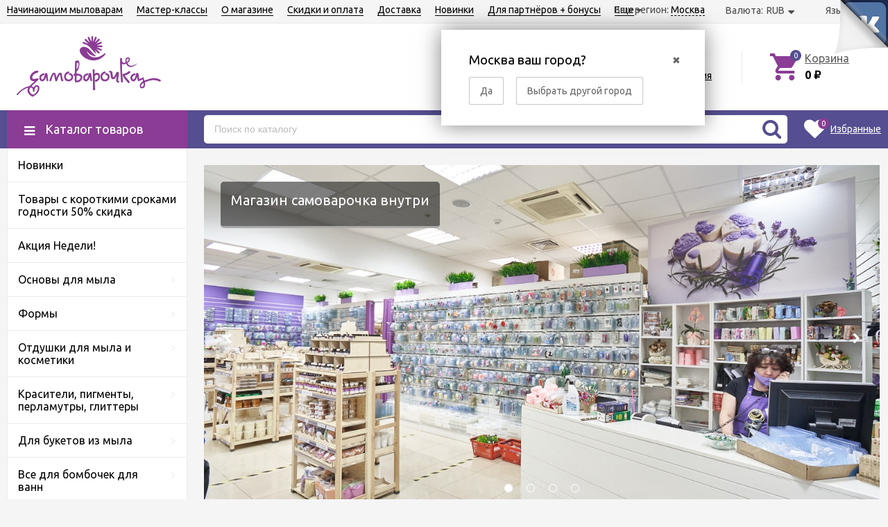

--- FILE ---
content_type: text/html; charset=utf-8
request_url: https://samovarochka.ru/
body_size: 24878
content:
<!DOCTYPE html><html lang="ru"><head prefix="og: http://ogp.me/ns#">

    <meta http-equiv="Content-Type" content="text/html; charset=utf-8"/><meta name="viewport" content="width=device-width, initial-scale=1" /><link rel="alternate" hreflang="en" href="https://samovarochka.com" /><meta http-equiv="X-UA-Compatible" content="IE=edge"><title>Магазин мыловарение в Москве, интернет-магазин  для мыловаров</title><meta name="Keywords" content="Мыловарение, хобби, Все для мыла в домашних условиях" /><meta name="Description" content="В интернет-магазине мыловарения &quot;СамоВарочка&quot; мыловар  сможет купить все для изготовления мыла, свечей и косметики ручной работы. Большой ассортимент мыльной основы, силиконовых форм, тары, упаковки. Удобная форма оплаты. Доставка в Беларусь." /><link rel="shortcut icon" href="/favicon.ico"/><!-- rss --><link rel="alternate" type="application/rss+xml" title="Самоварочка магазин мыловарения" href="https://samovarochka.ru/blog/recepty1/rss/"><!-- css --><link href="/wa-data/public/site/themes/unishop/vendor.min.css?v2.8.31" rel="stylesheet"/><link href="/wa-data/public/site/themes/unishop/color_schemes/unishop.purple.pink.min.css?v2.8.31" rel="stylesheet"/><style>.product-tile_name{height: 40px;}body{font-family: 'Ubuntu', sans-serif;}.aside-wrap--plugin .menu-v li:nth-child(12) ~ li{display: none;}</style>

<script src="/wa-data/public/site/themes/unishop/jquery.min.js?v2.8.31"></script><!-- test789 --><!-- shop app css --><link href="/wa-data/public/shop/themes/unishop/color_schemes/unishop.shop.purple.pink.min.css?v2.8.31" rel="stylesheet"/><!-- plugin hook: 'frontend_head' -->

<script>
jQuery(function($) {
	if ($.cookie('shop_region_remember_address'))
	{
		return;
	}

	var selector = '[name$="[address.shipping][city]"], [name$="[address.shipping][region]"], [name$="[address.shipping][country]"]';
	var $change_listener = $(document).on('change', selector, function() {
		$.cookie('shop_region_remember_address', '1', {expires: 200, path: '/'});
		$change_listener.off('change');
	});
});
</script>
    <link href="/wa-data/public/shop/plugins/pnotice/css/pnotice.css?v1.4.0-0950834231" rel="stylesheet" />
    <script src="/wa-data/public/shop/plugins/pnotice/js/pnotice.js?v1.4.0-0950834231"></script><link rel="stylesheet" href="/wa-apps/shop/plugins/todiscount/css/style.css"><script type="application/ld+json">
{"@context":"http:\/\/schema.org\/","@type":"LocalBusiness","name":"","address":{"@type":"PostalAddress"},"openingHours":"Mo 11-20 Tu 11-20 We 11-20 Th 11-20 Fr 11-20 Sa 11-20 Su 11-20"}
</script>


<script>
(function(b,e,d,a){b[e]=b[e]||{_initialized:false,save_url:false,heartbeat_url:false,save_timer:false,bind_timer:false,heartbeat_timer:false,customer_data:{},selectors:{},init:function(c,g,f){if(this._initialized){return}this.initialized=true;this.save_url=c;this.heartbeat_url=g;this.customer_data=f;this._init_selectors();b[e]._bind();b[e].heartbeat()},save:function(){var c=b(this).closest("form, .quickorder-form");if(c.length){clearTimeout(b[e].save_timer);b[e].save_timer=setTimeout(function(){var f={};c.find("[data-carts-field]").each(function(h,g){f[b(g).data("carts-field")]=b(g).val()});console.log(b[e].save_url,f);if(b[e].save_url&&f){b.post(b[e].save_url,f)}},a)}},heartbeat:function(){if(this.heartbeat_url){b.get(this.heartbeat_url)}},_bind:function(){b("input:not([data-carts-checked]),select:not([data-carts-checked])").each(function(c,g){var f=b(g);f.attr("data-carts-checked",true);b.each(b[e].selectors,function(h,i){if(f.is(i.selector)){f.attr("data-carts-field",i.field).on("change blur",b[e].save);if(b[e].customer_data[h]&&!f.val()){f.val(b[e].customer_data[h])}return false}})});clearTimeout(b[e].bind_timer);b[e].bind_timer=setTimeout(b[e]._bind,d)},_init_selectors:function(){var g,f,c=["email","phone","firstname","lastname","middlename","name"];for(g in c){f=c[g];b[e].selectors[f]={field:"customer["+f+"]",selector:'[name="customer['+f+']"], [name="fields['+f+']"], [name="quickorder_fields['+f+']"], [name="auth[data]['+f+']"]'}}}}})(jQuery,"shop_carts_plugin",3000,500);
(function ($) {
$(function(){
    $.shop_carts_plugin.init(
        '/cartssave/',
        '/cartsheartbeat/',
            {"firstname":"","lastname":null,"middlename":null,"name":false,"email":"","phone":""}
    );
});
})(jQuery)
</script>
<style>i.icon16-flexdiscount.loading{background-image:url(https://samovarochka.ru/wa-apps/shop/plugins/flexdiscount/img/loading16.gif)}i.flexdiscount-big-loading{background:url(https://samovarochka.ru/wa-apps/shop/plugins/flexdiscount/img/loading.gif) no-repeat}.fl-is-loading > * { opacity: 0.3; }.fl-is-loading { position:relative }.fl-is-loading:after{ position:absolute; top:0;left:0;content:"";width:100%;height:100%; background:url(https://samovarochka.ru/wa-apps/shop/plugins/flexdiscount/img/loader2.gif) center center no-repeat}.fl-loader-2:after{ position:absolute; top:0;left:0;content:"";width:100%;height:100%; background:url(/wa-content/img/loading16.gif) center center no-repeat}i.icon16-flexdiscount{background-repeat:no-repeat;height:16px;width:16px;display:inline-block;text-indent:-9999px;text-decoration:none!important;vertical-align:top;margin:-.1em .25em 0 0}i.flexdiscount-big-loading{display:inline-block;width:32px;height:32px;margin:15px 0}.flexdiscount-coup-del-block,.flexdiscount-loader{display:none}.align-center{text-align:center}.flexdiscount-coup-result,.flexdiscount-form,.flexdiscount-price-block,.flexdiscount-user-affiliate,.flexdiscount-user-discounts{margin:10px 0}.flexdiscount-coup-result{color:green}.flexdiscount-coup-result.flexdiscount-error{color:red}.flexdiscount-max-affiliate,.flexdiscount-max-discount{font-size:1.5em;color:#c03;font-weight:600}.flexdiscount-coupon-delete:before{content:'x';padding:5px;-webkit-border-radius:50%;-moz-border-radius:50%;border-radius:50%;border:2px solid red;width:.5em;height:.5em;display:inline-block;text-align:center;line-height:.5em;margin-right:5px;font-size:1.3em;color:red;font-weight:700;vertical-align:middle}.flexdiscount-price-block{display:inline-block}.flexdiscount-product-discount{display:table}.flexdiscount-my-content>div{padding:10px}.flexdiscount-discounts-affiliate{color:#c03;background:#fff4b4;padding:5px 10px;border-radius:20px}/***********************
 *
 * ru: Блок Доступных скидок и бонусов
 * en: Available discount and bonuses
 *
************************/

/**
* Обертка
* Wrap
*/
.flexdiscount-available-discount { }
/**
* Блок вывода Доступных скидок и бонусов
* Available discount and bonuses
*/
.flexdiscount-alldiscounts { clear: none; background-color: #FFFFFF; border: 1px solid #DDDDDD; -webkit-border-radius: 4px; -moz-border-radius: 4px; border-radius: 4px; margin: 10px 0; }
/**
* Шапка
* Header block
*/
.flexdiscount-alldiscounts-heading { background: #fff4b4; text-transform: uppercase; -webkit-border-top-left-radius: 3px; -moz-border-top-left-radius: 3px; border-top-left-radius: 3px; -webkit-border-top-right-radius: 3px; -moz-border-top-right-radius: 3px; border-top-right-radius: 3px; padding: 10px 15px;}
/**
* Заголовок шапки
* Header text
*/
.flexdiscount-alldiscounts-heading .h3 { font-size: 14px; margin: 0; padding: 0; color: #444;}
/**
* Внутренний отступ основной части
* Padding of the block body
*/
.flexdiscount-alldiscounts-body, .flexdiscount-alldiscounts .flexdiscount-body { padding: 15px; }
/*
* Ширина таблицы
* Width table
*/
.flexdiscount-alldiscounts table { width: 100%; }
/*
* Внешний отступ неупорядоченных списков
* Margin of unordered lists
*/
.flexdiscount-alldiscounts ul { margin: 0; }
/*
* Стили таблицы
* Table styles
*/
.flexdiscount-alldiscounts .flexdiscount-table { border-left: 1px solid #000; border-top: 1px solid #000; width: 100%; margin: 0; }
/*
* Стили заголовков и ячеек таблицы
* Table cells styles
*/
.flexdiscount-alldiscounts .flexdiscount-table td, .flexdiscount-alldiscounts .flexdiscount-table th { color: #000; border: 1px solid #000; padding: 5px; }
.fl-discount-skus { margin-bottom: 10px; }
tr.fl-discount-skus td { padding: 10px 5px; }

/***********************
 *
 * ru: Блок Действующих скидок и бонусов
 * en: Product active discounts and bonuses
 *
************************/

/**
* Обертка
* Wrap
*/
.flexdiscount-product-discount { display: table; }
/**
* Блок вывода Действующих скидок и бонусов
* Product active discounts and bonuses block
*/
.flexdiscount-pd-block { background-color: #FFFFFF; border: 1px solid #DDDDDD; -webkit-border-radius: 4px; -moz-border-radius: 4px; border-radius: 4px; margin: 10px 0; }
/**
* Шапка
* Header block
*/
.flexdiscount-pd-block .flexdiscount-heading, #yourshop .flexdiscount-pd-block .flexdiscount-heading { background: #163bdb; text-transform: uppercase; border-color: #DDDDDD; color: #333333; -webkit-border-top-left-radius: 3px; -moz-border-top-left-radius: 3px; border-top-left-radius: 3px; -webkit-border-top-right-radius: 3px; -moz-border-top-right-radius: 3px; border-top-right-radius: 3px; padding: 10px 15px;}
/**
* Заголовок шапки
* Header text
*/
.flexdiscount-pd-block .flexdiscount-heading .h3 { font-size: 14px; margin: 0; padding: 0; color: #fff;}
/**
* Внутренний отступ основной части
* Padding of the block body
*/
.flexdiscount-pd-block .flexdiscount-body { padding: 15px; }
/*
* Внешний отступ неупорядоченных списков
* Margin of unordered lists
*/
.flexdiscount-pd-block ul { margin: 0; }
/*
* Стили таблицы
* Table styles
*/
.flexdiscount-pd-block .flexdiscount-table { border-left: 1px solid #000; border-top: 1px solid #000; width: 100%; margin: 0; }
/*
* Стили заголовков и ячеек таблицы
* Table cells styles
*/
.flexdiscount-pd-block .flexdiscount-table td, .flexdiscount-pd-block .flexdiscount-table th { color: #000; border: 1px solid #000; padding: 5px; }

/***********************
 *
 * ru: Активные скидок и бонусов
 * en: Active discounts and bonuses block
 *
************************/

/**
* Обертка
* Wrap
*/
.flexdiscount-user-discounts { }
/**
* Блок вывода активных скидок и бонусов
* Active discounts and bonuses block
*/
.flexdiscount-discounts { clear: both; overflow: hidden; background-color: #FFFFFF; border: 1px solid #ddd; margin: 10px 0; }
/**
* Шапка
* Header block
*/
.flexdiscount-discounts-heading { background: #eee; text-transform: uppercase; color: #333333; padding: 10px 15px; }
/**
* Заголовок шапки
* Header text
*/
.flexdiscount-discounts-heading .h3 { font-size: 14px; margin: 0; color: #444; }
/**
* Внутренний отступ основной части
* Padding of the block body
*/
.flexdiscount-discounts-body { padding: 0; }
/*
* Ширина таблицы
* Width table
*/
.flexdiscount-discounts table { width: 100%; }
/*
* Стили неупорядоченных списков
* Styles of unordered lists
*/
.flexdiscount-discounts-body ul { list-style: none; padding: 0; margin: 0; }
.flexdiscount-discounts-body li { padding: 10px 15px; background-color: #fefce3; margin: 5px 0; }
/*
* Стили для размера скидки
* Styles for discount
*/
.flexdiscount-discounts-price { color: #e8385c; display: inline-block; }

/***********************
 *
 * ru: Дополнительная форма ввода купонов
 * en: Additional coupon form
 *
************************/

/*
* Цвет сообщения о успешно введенном купоне
* Message color about successfully entered coupon
*/
.flexdiscount-coup-result { color: green; }
/*
* Цвет сообщения о неверно введенном купоне
* Message color about incorrectly entered coupon
*/
.flexdiscount-coup-result.flexdiscount-error { color: #ff0000; }
/**
* Крестик удаления купона
* Delete coupon cross
*/
.flexdiscount-coupon-delete:before { content: 'x'; padding: 5px; -webkit-border-radius: 50%; -moz-border-radius: 50%; border-radius: 50%; border: 2px solid #ff0000; width: .5em; height: .5em; display: inline-block; text-align: center; line-height: .5em; margin-right: 5px; font-size: 1.3em; color: #ff0000; font-weight: bold; vertical-align: middle; }

/***********************
 *
 * ru: Блок правил запрета
 * en: Deny discounts block
 *
************************/

/**
* Обертка
* Wrap
*/
.flexdiscount-deny-discount { }
/**
* Блок вывода правил запрета
* Deny discounts block
*/
.flexdiscount-denydiscounts { clear: none; background-color: #FFFFFF; border: 1px solid #DDDDDD; -webkit-border-radius: 4px; -moz-border-radius: 4px; border-radius: 4px; margin: 10px 0; }
/**
* Шапка
* Header block
*/
.flexdiscount-denydiscounts-heading { background: #ff0000; text-transform: uppercase; -webkit-border-top-left-radius: 3px; -moz-border-top-left-radius: 3px; border-top-left-radius: 3px; -webkit-border-top-right-radius: 3px; -moz-border-top-right-radius: 3px; border-top-right-radius: 3px; padding: 10px 15px;}
/**
* Заголовок шапки
* Header text
*/
.flexdiscount-denydiscounts-heading .h3 { font-size: 14px; margin: 0; padding: 0; color: #fff;}
/**
* Внутренний отступ основной части
* Padding of the block body
*/
.flexdiscount-denydiscounts-body, .flexdiscount-denydiscounts .flexdiscount-body { padding: 15px; }
/*
* Ширина таблицы
* Width table
*/
.flexdiscount-denydiscounts table { width: 100%; }
/*
* Внешний отступ неупорядоченных списков
* Margin of unordered lists
*/
.flexdiscount-denydiscounts ul { margin: 0; }
/*
* Стили таблицы
* Table styles
*/
.flexdiscount-denydiscounts .flexdiscount-table { border-left: 1px solid #000; border-top: 1px solid #000; width: 100%; margin: 0; }
/*
* Стили заголовков и ячеек таблицы
* Table cells styles
*/
.flexdiscount-denydiscounts .flexdiscount-table td, .flexdiscount-denydiscounts .flexdiscount-table th { color: #000; border: 1px solid #000; padding: 5px; }

/***********************
 *
 * ru: Блок цены со скидкой
 * en: Block of price with discount
 *
************************/

/*
* Обертка
* Wrap
*/
.flexdiscount-price-block { display: inline-block; }

/***********************
 *
 * ru: Скидки в личном кабинете
 * en: Discounts in customer account
 *
************************/

/*
* Обертка
* Wrap
*/
.flexdiscount-my-content > div { padding: 10px; }

/***********************
 *
 * ru: Остальные стили
 * en: Other styles
 *
************************/

/*
* Бонусы
* Bonuses
*/
.flexdiscount-discounts-affiliate { color: #c03; background: #fff4b4; padding: 5px 10px; border-radius: 20px; }
/**
* Максимальное значение скидок и бонусов в блоках Доступных и Действующих скидок
* Maximum value of discount and bonuses in Available discounts block and Product discounts block
*/
.flexdiscount-max-discount, .flexdiscount-max-affiliate { font-size: 1.3em; color: #c03; font-weight: 600; }</style><script>$(function() {$.flexdiscountFrontend = new FlexdiscountPluginFrontend({urls: {couponAddUrl: '/flexdiscount/couponAdd/',updateDiscountUrl: '/flexdiscount/update/',refreshCartUrl: '/flexdiscount/cartUpdate/',deleteUrl: '/flexdiscount/couponDelete/',cartSaveUrl: {shop: '/cart/save/',plugin: '/my/'},cartDeleteUrl: {shop: '/cart/delete/',plugin: '/my/'},cartAddUrl: {shop: '/cart/add/',plugin: '/my/'}},updateInfoblocks: 1,hideDefaultAffiliateBlock: '',ss8forceUpdate: '0',addAffiliateBlock: 0,loaderType: 'loader1',locale: 'ru_RU',settings: {"enable_frontend_cart_hook":0},ss8UpdateAfterPayment: 0,shopVersion: '8.22.0.50'});});</script>
<script type="text/javascript">!function(){var t=document.createElement("script");t.type="text/javascript",t.async=!0,t.src="https://vk.com/js/api/openapi.js?168",t.onload=function(){VK.Retargeting.Init("VK-RTRG-502610-3NapF"),VK.Retargeting.Hit()},document.head.appendChild(t)}();</script><noscript><img src="https://vk.com/rtrg?p=VK-RTRG-502610-3NapF" style="position:fixed; left:-999px;" alt=""/></noscript>










<meta property="og:title" content="Магазин мыловарение в Москве, интернет-магазин  для мыловаров">
<meta property="og:description" content="В интернет-магазине мыловарения &quot;СамоВарочка&quot; мыловар  сможет купить все для изготовления мыла, свечей и косметики ручной работы. Большой ассортимент мыльной основы, силиконовых форм, тары, упаковки. Удобная форма оплаты. Доставка в Беларусь.">
<meta name="yandex-verification" content="9f760e8c08b165e8" />
</head><body class="no-touch bg-lightgrey"><div class="header_top"><div class="clearfix l-wrapper"><div class="float-right"><div class="header-top_region"><style>.link-box {display: inline-block;cursor: pointer;}.link-box__icon {display: inline-block;vertical-align: middle;}.link-box__link {display: inline-block;vertical-align: middle;}.hide-indicator .indicator {display: none;}.shop-regions__button_hidden {opacity: 0;}.shop-regions__ip-analyzer-variants_hidden {display: none;}</style><link rel="stylesheet" href="/wa-data/public/shop/plugins/regions/window.css?v=2.21.0"><script type="text/javascript">if (typeof shopRegions != 'object'){shopRegions = { };}shopRegions.cookie_domain = ".samovarochka.ru";shopRegions.current_region_id = "28";shopRegions.current_region_code = "rus77";shopRegions.number_of_columns = "3";shopRegions.regions_sidebar_enable = false;shopRegions.enable_group_by_letter = false;shopRegions.trigger_environment_restore_url = "\/regions\/restoreUserEnvironment\/";shopRegions.request_redirect_url = "\/regions\/getRedirectUrl\/";shopRegions.load_popup_content_url = "\/regions\/getPopupContent\/";shopRegions.current_city = {"id":"28","country_iso3":"rus","region_code":"77","name":"\u041c\u043e\u0441\u043a\u0432\u0430","storefront":"samovarochka.ru\/*","phone":"+7-495-1059878 <br\/> 8 (800) 505-50-67","email":"","schedule":"","is_popular":"1","is_enable":"1","is_default_for_storefront":"1","sort":"28","domain_id":"1","route":"*","create_datetime":"2020-06-20 22:08:47","update_datetime":"2021-01-08 01:40:16","country_name":"\u0420\u043e\u0441\u0441\u0438\u0439\u0441\u043a\u0430\u044f \u0424\u0435\u0434\u0435\u0440\u0430\u0446\u0438\u044f","domain_name":"samovarochka.ru","domain_title":"","storefront_title":"\/*"};shopRegions.cities = [{"id":"28","country_iso3":"rus","region_code":"77","name":"\u041c\u043e\u0441\u043a\u0432\u0430","storefront":"samovarochka.ru\/*","phone":"+7-495-1059878 <br\/> 8 (800) 505-50-67","email":"","schedule":"","is_popular":"1","is_enable":"1","is_default_for_storefront":"1","sort":"28","domain_id":"1","route":"*","create_datetime":"2020-06-20 22:08:47","update_datetime":"2021-01-08 01:40:16","country_name":"\u0420\u043e\u0441\u0441\u0438\u0439\u0441\u043a\u0430\u044f \u0424\u0435\u0434\u0435\u0440\u0430\u0446\u0438\u044f","domain_name":"samovarochka.ru","domain_title":"","storefront_title":"\/*"}];shopRegions.suggested_region_id = 0;</script><script type="text/javascript" src="/wa-apps/shop/plugins/regions/js/window.js?v=2.21.0" defer></script><div class="shop-regions"><div class="shop-regions__button shop-regions__button_hidden js-shop-regions__button"><div class="shop-regions-button">
  	Ваш регион:
  	<a class="shop-regions__link shop-regions-button__link shop-regions__link_pseudo shop-regions__trigger-show-window">Москва</a>
</div>
</div><div class="shop-regions__ip-analyzer-variants shop-regions__ip-analyzer-variants_hidden js-shop-regions__ip-analyzer-variants"><div class="shop-regions-ip-analyzer">
	<div class="shop-regions-ip-analyzer__wrapper">
		<div class="shop-regions__button-close shop-regions-ip-analyzer__button-close shop-regions-ip-analyzer__trigger-confirm-current-city">✖</div>

		<div class="shop-regions-ip-analyzer__header">Москва ваш город?</div>
		<div class="shop-regions-ip-analyzer__triggers">

			<div class="shop-regions__trigger-switch-city shop-regions-ip-analyzer__button shop-regions-ip-analyzer__trigger-switch-city"
				data-id="28">Да
			</div>
			<div class="shop-regions-ip-analyzer__trigger-select-city shop-regions-ip-analyzer__button">Выбрать другой город</div>

		</div>
	</div>
</div></div></div>
</div><div class="header_currency js-drop-down-outer">Валюта:<span data-id="currency-list" class="js-btn-drop-down currency_item icon-after">RUB</span><div id="currency-list" class="js-drop-down-wrap currency_list"><div class="drop-down-wrap br-top-sd-color"><span data-value="RUB" class="js-currency currency_item bs-color">RUB</span><span data-value="USD" class="js-currency currency_item">USD</span><span data-value="BYN" class="js-currency currency_item">BYN</span></div></div><script>$(".js-currency").click(function () {var url = location.href;if (url.indexOf('?') == -1) {url += '?';} else {url += '&';}location.href = url + 'currency=' + $(this).data("value");});</script></div><div class="header_lang"><span  class="header_lang-ttl">Язык:</span><a class="js-language header_lang-el" data-value="en_US" href="en_US">US</a><span class="header_lang-el">RU</span></div></div><div class="header_menu"><div data-id="header-nav" class="header_menu-btn icon-before js-nav-btn"></div><nav id="header-nav" class="header_nav"><ul class="js-resp-nav"><li class="js-resp-nav-el js-header-nav-el"><a href="/vopros-otvet.html/">Начинающим мыловарам</a></li><li class="js-resp-nav-el js-header-nav-el"><a href="/blog/recepty1/">Мастер-классы</a></li><li class="js-resp-nav-el js-header-nav-el"><a href="/o-magazine/">О магазине</a><i class="js-nav-caret nav-caret icon-before"></i><div class="js-header-nav-sub header_nav-sub"><ul class="br-top-bs-color"><li><a  href="/o-magazine/usloviya-raboty/">Условия работы</a></li><li><a  href="/o-magazine/contact.html/">Контакты</a></li><li><a  href="/o-magazine/job.html/">Наши вакансии</a></li></ul></div></li><li class="js-resp-nav-el js-header-nav-el"><a href="/oplata.html/">Скидки и оплата</a></li><li class="js-resp-nav-el js-header-nav-el"><a href="/dostavka.html/">Доставка</a><i class="js-nav-caret nav-caret icon-before"></i><div class="js-header-nav-sub header_nav-sub"><ul class="br-top-bs-color"><li><a  href="/dostavka.html/samovyvoz/">Самовывоз</a></li><li><a  href="/dostavka.html/pvz-list/">Список ПВЗ Яндекс</a></li></ul></div></li><li class="js-resp-nav-el js-header-nav-el"><a href="/internet-magazin/folder/novinki/">Новинки</a></li><li class="js-resp-nav-el js-header-nav-el"><a href="/ref.html">Для партнёров + бонусы</a></li><li class="js-resp-nav-el js-header-nav-el"><a href="/sertificats/">Сертификаты</a></li><li class="js-resp-nav-else js-header-nav-el header_nav-else hide"><span class="link">Еще</span> <i class="fa fa-caret-down"></i><div class="header_nav-sub js-header-nav-sub"><ul class="js-resp-subnav-else br-top-bs-color"></ul></div></li></ul></nav></div></div></div><header class="header"><div class="l-wrapper"><div class="header_left"><a class="header_logo bs-color" href="/"><img class="js-logo-retina" data-at2x="/wa-data/public/site/themes/unishop/img/logo@2x.png?v1609743791" src="/wa-data/public/site/themes/unishop/img/logo.png" alt="Самоварочка магазин мыловарения" id="logo" /></a></div><div class="header_right"><div class="header_auth">
<div><a href="tel:8 (800) 505-50-67">8 (800) 505-50-67</a></div>
<div>8 (495) 105-98-78</div>
</div><div class="header_auth"><div class="header_auth-icon"><i class="fa fa-user icon bs-color"></i></div><div class="header_auth-content"><div class="header_auth-sign"><i class="fa fa-sign-in icon" aria-hidden="true"></i><a class="js-login js-form-popup" href="/login/">Вход</a></div><a href="/signup/">Регистрация</a></div></div><div class="header_cart js-preview-cart js-header-cart"  data-url="/cart/"><a href="/order/"><div class="header_cart-icon"><i class="icon ion-android-cart sd-color"></i><span class="js-cart-preview-count header_cart-count bg-bs-color">0</span></div><div class="header_cart-content"><span class="link">Корзина</span><div class="header_cart-total js-cart-preview-total">0 <span class="ruble">₽</span></div></div></a><div class="action-msg-wrap action-msg-wrap--cart js-action-msg"><div class="action-msg br-top-sd-color shadow">Товар добавлен в корзину!</div></div><div class="js-cart-popup cart-popup"></div></div></div></div></header><div class="header-nav-block-outer bg-bs-color js-content-move"><div class="header-nav-block l-wrapper"><div class=" display-table"><div class="header-nav-categories js-drop-down-outer"><div data-id="header-nav-categories" class="js-btn-drop-down header-nav-categories-btn bg-sd-color icon-before cursor-default">Каталог товаров</div></div><div class="header-nav-search js-header-search"><i class="btn header-nav-search_btn-show icon-before js-show-header-nav-search"></i><form method="get" action="/search/" class="js-header-nav-search header-nav-search_form"><div class="search-input"><input class="header-nav-search-input js-search-auto" autocomplete="off" type="text" name="query" value="" placeholder="Поиск по каталогу" /><div class="search-auto-result js-search-auto-result"></div><i class="fa fa-search btn bs-color js-submit-form"></i></div></form></div><div class="header-nav-custom-pr"><div class="js-preview-favorite custom-pr"><a class="js-products-list-link" href="/search/?list=favorites"><div class="custom-pr_icon bs-color"><i class="fa fa-heart icon"></i><span class="js-products-list-count custom-pr_short-count bg-sd-color">0</span></div><div class="custom-pr_content"><span class="link custom-pr_title">Избранные</span></div></a><div class="action-msg-wrap js-action-msg"><div class="action-msg br-top-sd-color shadow">Товар добавлен в список избранных</div></div></div></div></div></div></div><main id="main-content"><!-- internal navigation breadcrumbs --><!-- plugin hook: 'frontend_header' --><div class="l-wrapper clearfix"><div class="left-sidebar mainpage-sidebar"><div id="header-nav-categories" data-delay="1" class="header-nav-categories_wrap js-drop-down-wrap desktop-show" data-retina="" data-lazy="1"><div class="drop-down-wrap"><div class="cat-menu js-catmenu-wrap"><div class=" cat-menu__el position-relative "><a class="cat-menu__el-link" href="/internet-magazin/folder/novinki/"><div class="cat-menu__el-title">Новинки</div></a></div><div class=" cat-menu__el position-relative "><a class="cat-menu__el-link" href="/category/tovary-s-korotkimi-srokami-godnosti-50-skidka/"><div class="cat-menu__el-title">Товары с короткими сроками годности 50% скидка</div></a></div><div class=" cat-menu__el position-relative "><a class="cat-menu__el-link" href="/category/aktsiya-nedeli/"><div class="cat-menu__el-title">Акция Недели!</div></a></div><div class="js-cat-subs-disclosed has-subs cat-menu__el position-relative "><i class="js-catmenu-el-caret cat-menu__el-caret fa"></i><a class="cat-menu__el-link" href="/category/mylnaya-osnova/"><div class="cat-menu__el-title">Основы для мыла</div></a><div class="subcat-menu cols-3 subcat-menu--disclosed js-submenu"><div class="subcat_cols"><div class=""></div> <!--  .subcat_col --><div class="subcat_col"><div class="subcat-disclosed__el"><div class="subcat-disclosed__el-name"><a  href="/category/rostov-mylo-osnova-dlya-myla/">РостовМыло основа для мыла</a></div></div></div> <!--  .subcat_col --><div class="subcat_col"><div class="subcat-disclosed__el"><div class="subcat-disclosed__el-name"><a  href="/category/osnova-dlya-myla-soaptima/">SOAPTIMA Основы для мыла</a></div></div></div> <!--  .subcat_col --><div class="subcat_col"><div class="subcat-disclosed__el"><div class="subcat-disclosed__el-name"><a  href="/category/brilliant-mylnaya-osnova/">Brilliant мыльная основа</a></div></div></div> <!--  .subcat_col --><div class="subcat_col"><div class="subcat-disclosed__el"><div class="subcat-disclosed__el-name"><a  href="/category/osnovy-dlya-kremov-skrabov/">Основа для косметических средств</a></div></div></div> <!--  .subcat_col --><div class="subcat_col"><div class="subcat-disclosed__el"><div class="subcat-disclosed__el-name"><a  href="/category/osnovy-dlya-shampuney/">Основы для шампуней/кондиционеров/масок для волос</a></div></div></div></div></div>

</div><div class="js-cat-subs-disclosed has-subs cat-menu__el position-relative "><i class="js-catmenu-el-caret cat-menu__el-caret fa"></i><a class="cat-menu__el-link" href="/category/formy/"><div class="cat-menu__el-title">Формы</div></a><div class="subcat-menu cols-4 subcat-menu--disclosed js-submenu"><div class="subcat_cols"><div class=""></div> <!--  .subcat_col --><div class="subcat_col"><div class="subcat-disclosed__el js-subcatmenu-el has-subs"><i class="js-catmenu-el-caret cat-menu__el-caret fa"></i><div class="subcat-disclosed__el-name"><a  href="/category/formy-3d/">Формы силиконовые 3D для мыла</a></div><div class="subcat-disclosed__subs js-submenu"><div class="subcat-disclosed__sub"><a href="/category/rasprodazha/">Распродажа</a></div><div class="subcat-disclosed__sub"><a href="/category/silikonovye-3d-formy-by-kolodinskaya/">Силиконовые 3D формы by Kolodinskaya</a></div><div class="subcat-disclosed__sub"><a href="/category/1-sentyabrya-3d-ajhvs/">1 сентября 3D  формы силиконовые</a></div><div class="subcat-disclosed__sub"><a href="/category/formy-silikonovye-3v-18/">18+ Формы силиконовые 3D</a></div><div class="subcat-disclosed__sub"><a href="/category/8-marta-formy-silikonovye-3d/">8 марта Формы силиконовые 3D</a></div><div class="subcat-disclosed__sub"><a href="/category/3d-silikonovye-formy---butylki/">Бутылки 3D силиконовые формы</a></div><div class="subcat-disclosed__sub"><a href="/category/dekor-vstavki-dlya-buktov-3d/">Декор, вставки для буктов 3D</a></div><div class="subcat-disclosed__sub"><a href="/category/dlya-shokolada-3d-formy/">Для Шоколада 3D формы</a></div><div class="subcat-disclosed__sub"><a href="/category/dlya-dekora-3d-formy/">Для декора 3D формы</a></div><div class="subcat-disclosed__sub"><a href="/category/formy-silikonovye-3d-dlya-zhenshchin/">Для женщин 3D Формы силиконовые</a></div><div class="subcat-disclosed__sub"><a href="/category/3d-formy-silikonovye-dlya-muzhchin/">Для мужчин 3d Формы силиконовые</a></div><div class="subcat-disclosed__sub"><a href="/category/3d-formy-silikonovye-zverushki/">Зверушки 3D формы силиконовые</a></div><div class="subcat-disclosed__sub"><a href="/category/formy-silikonovye-3d-more/">Море /Лето Формы силиконовые 3d</a></div><div class="subcat-disclosed__sub"><a href="/category/3d-silikonovye-formy---nadpisi/">Надписи 3D силиконовые формы</a></div><div class="subcat-disclosed__sub"><a href="/category/novyy-god-3d-formy-silikonovye/">Новый год 3D формы силиконовые</a></div><div class="subcat-disclosed__sub"><a href="/category/3d-formy-silikonovye-paskha/">Пасха формы 3D</a></div><div class="subcat-disclosed__sub"><a href="/category/sport-silikonovye-formy-3d/">Спорт силиконовые формы 3D</a></div><div class="subcat-disclosed__sub"><a href="/category/formy-silikonovye-sedobnye/">Съедобные 3D формы силиконовые</a></div><div class="subcat-disclosed__sub"><a href="/category/fruktyovoshchiyagody-3dformy/">Фрукты/Овощи/Ягоды 3Dформы</a></div><div class="subcat-disclosed__sub"><a href="/category/khellouin-formy-silikonovye-3d/">Хеллоуин формы силиконовые 3d</a></div><div class="subcat-disclosed__sub"><a href="/category/formy-3d-tsvety/">Цветы 3D формы силиконовые</a></div><div class="subcat-disclosed__sub"><a href="/category/chaynye-parykorzinkitartaletki-3d-formy-silikonovye/">Чайные пары/Корзинки/Тарталетки 3D формы силиконовые</a></div></div></div></div> <!--  .subcat_col --><div class="subcat_col"><div class="subcat-disclosed__el js-subcatmenu-el has-subs"><i class="js-catmenu-el-caret cat-menu__el-caret fa"></i><div class="subcat-disclosed__el-name"><a  href="/category/formy-plastikovye/">Формы пластиковые для мыла</a></div><div class="subcat-disclosed__subs js-submenu"><div class="subcat-disclosed__sub"><a href="/category/nabory-plastikovykh-form/">Наборы пластиковых форм</a></div><div class="subcat-disclosed__sub"><a href="/category/alkogol-plastikovye-formy/">Алкоголь пластиковые формы</a></div><div class="subcat-disclosed__sub"><a href="/category/vesna-maslennitsa-plastikovye-formy/">Времена Года формы пластиковые</a></div><div class="subcat-disclosed__sub"><a href="/category/detskoenovorozhdennym-plastikovye-formy/">Детское/Новорожденным пластиковые формы</a></div><div class="subcat-disclosed__sub"><a href="/category/dombytinstrumentytekhnika-plastikovye-formy/">Дом/Быт/Инструменты/Техника пластиковые формы</a></div><div class="subcat-disclosed__sub"><a href="/category/plastikovye-formy-dlya-myla-sedobnye/">Еда/Съедобное пластиковые формы для мыла</a></div><div class="subcat-disclosed__sub"><a href="/category/yedinorozhki/">Единорожки</a></div><div class="subcat-disclosed__sub"><a href="/category/forma-plastikovaya-8/">Женское, дамские штучки пластиковые формы</a></div><div class="subcat-disclosed__sub"><a href="/category/formy-dlya-myla-zhivotnye/">Животные Пластиковые Формы для мыла</a></div><div class="subcat-disclosed__sub"><a href="/category/kosmos-plastikovye-formy/">Земля/Космос пластиковые формы</a></div><div class="subcat-disclosed__sub"><a href="/category/formy-znaki-zodiaka/">Знаки зодиака Пластиковые Формы</a></div><div class="subcat-disclosed__sub"><a href="/category/lesgriby-plastikovye-formy/">Лес/Грибы пластиковые формы</a></div><div class="subcat-disclosed__sub"><a href="/category/formy-dlya-myla-14-fevralya-lyubov/">Любовь, Сердца, День влюбленных</a></div><div class="subcat-disclosed__sub"><a href="/category/meditsinskaya-tematika-plastikovye-forma/">Медицинская тематика пластиковые форма</a></div><div class="subcat-disclosed__sub"><a href="/category/formy-dlya-myla-more-otdykh/">Море/Раушки/Путешествия пластиковые формы для мыла</a></div><div class="subcat-disclosed__sub"><a href="/category/formy-dlya-myla-23-fevralya/">Мужское, военное пластиковые формы</a></div><div class="subcat-disclosed__sub"><a href="/category/multi-formy-dlya-myla/">Мульти-формы для мыла</a></div><div class="subcat-disclosed__sub"><a href="/category/multyashnye-zhivotnye-plastikovye-formy/">Мультяшные животные пластиковые формы</a></div><div class="subcat-disclosed__sub"><a href="/category/formy-dlya-myla---s-nadpisyami/">Надписи пластиковые формы</a></div><div class="subcat-disclosed__sub"><a href="/category/formy-dlya-myla-novyy-god/">Новый год формы пластиковые</a></div><div class="subcat-disclosed__sub"><a href="/category/odezhdaforma-plastikovye-formy/">Одежда/Форма пластиковые формы</a></div><div class="subcat-disclosed__sub"><a href="/category/formy-dlya-myla-paskha/">Пасха Пластиковые Формы для мыла</a></div><div class="subcat-disclosed__sub"><a href="/category/formy-pod-vodorastvorimuyu-bumagu/">Под водорастворимую бумагу формы пластиковые</a></div><div class="subcat-disclosed__sub"><a href="/category/prostye-formy-dlya-myla/">Простые геометрические пластиковые формы для мыла</a></div><div class="subcat-disclosed__sub"><a href="/category/formy-dlya-myla-professii/">Профессии формы пластиковые</a></div><div class="subcat-disclosed__sub"><a href="/category/ptitsybabochkiryby-plastikovye-formy-dlya-myla/">Птицы/Бабочки/Рыбы пластиковые формы для мыла</a></div><div class="subcat-disclosed__sub"><a href="/category/rozhdestvo-angely-plastikovye-formy/">Рождество, ангелы пластиковые формы</a></div><div class="subcat-disclosed__sub"><a href="/category/rybalkaokhotabanya-plastikovye-formy/">Рыбалка/Охота/Баня пластиковые формы</a></div><div class="subcat-disclosed__sub"><a href="/category/svadbypodkovy-plastikovye-formy/">Свадьбы/Подковы пластиковые формы</a></div><div class="subcat-disclosed__sub"><a href="/category/skazki-plastikovye-formy/">Сказки пластиковые формы</a></div><div class="subcat-disclosed__sub"><a href="/category/sportmuzykakino-formy-plastikovye/">Спорт/Музыка/Кино формы пластиковые</a></div><div class="subcat-disclosed__sub"><a href="/category/stranygorodadengi-plastikovye-formy/">Страны/Города/Деньги пластиковые формы</a></div><div class="subcat-disclosed__sub"><a href="/category/formy-dlya-myla-pod-narezku/">Текстурные листы и под нарезку формы пластиковые</a></div><div class="subcat-disclosed__sub"><a href="/category/khellouin-plastikovye-formy/">Хеллоуин пластиковые формы</a></div><div class="subcat-disclosed__sub"><a href="/category/formy-tsvety/">Цветы/Растения формы пластиковые</a></div><div class="subcat-disclosed__sub"><a href="/category/pervoe-sentyabrya-shkola/">Школа/Детский сад пластиковые формы</a></div></div></div></div> <!--  .subcat_col --><div class="subcat_col"><div class="subcat-disclosed__el"><div class="subcat-disclosed__el-name"><a  href="/category/dlya-bombochek/">Формы для бомбочек для ванны</a></div></div></div> <!--  .subcat_col --><div class="subcat_col"><div class="subcat-disclosed__el js-subcatmenu-el has-subs"><i class="js-catmenu-el-caret cat-menu__el-caret fa"></i><div class="subcat-disclosed__el-name"><a  href="/category/category_389/">Формы для Шоколада</a></div><div class="subcat-disclosed__subs js-submenu"><div class="subcat-disclosed__sub"><a href="/category/plastikovye-formy-dlya-shokolada/">Пластиковые формы для шоколада</a></div><div class="subcat-disclosed__sub"><a href="/category/siliknovye-formy-dlya-shokolada/">Силикновые формы для шоколада</a></div></div></div></div> <!--  .subcat_col --><div class="subcat_col"><div class="subcat-disclosed__el"><div class="subcat-disclosed__el-name"><a  href="/category/formy-dlya-sashe/">Формы для Саше</a></div></div></div> <!--  .subcat_col --><div class="subcat_col"><div class="subcat-disclosed__el"><div class="subcat-disclosed__el-name"><a  href="/category/formy-dlya-svechey/">Формы для свечей</a></div></div></div> <!--  .subcat_col --><div class="subcat_col"><div class="subcat-disclosed__el js-subcatmenu-el has-subs"><i class="js-catmenu-el-caret cat-menu__el-caret fa"></i><div class="subcat-disclosed__el-name"><a  href="/category/formy-silikonovye/">Формы силиконовые для шоколада, мыла, гипса, свечей</a></div><div class="subcat-disclosed__subs js-submenu"><div class="subcat-disclosed__sub"><a href="/category/novogodnie-for/">Новогодние формы</a></div><div class="subcat-disclosed__sub"><a href="/category/shtampy/">Текстурные листы, Штампы</a></div><div class="subcat-disclosed__sub"><a href="/category/formy-sedobnye/">Формы &quot;съедобные&quot;</a></div><div class="subcat-disclosed__sub"><a href="/category/formy-silikonovyye-na-neskolko-yacheyek/">Формы силиконовые на несколько ячеек</a></div><div class="subcat-disclosed__sub"><a href="/category/formy-silikonovyye-odinarnyye/">Формы силиконовые одинарные</a></div><div class="subcat-disclosed__sub"><a href="/category/formy-silikonovyye-pod-narezku/">Формы силиконовые под нарезку</a></div></div></div></div></div></div>

</div><div class="js-cat-subs-disclosed has-subs cat-menu__el position-relative "><i class="js-catmenu-el-caret cat-menu__el-caret fa"></i><a class="cat-menu__el-link" href="/category/otdushki-aromatizatory/"><div class="cat-menu__el-title">Отдушки для мыла и косметики</div></a><div class="subcat-menu cols-4 subcat-menu--disclosed js-submenu"><div class="subcat_cols"><div class=""></div> <!--  .subcat_col --><div class="subcat_col"><div class="subcat-disclosed__el"><div class="subcat-disclosed__el-name"><a  href="/category/alkogolnye-otdushki/">Алкогольные отдушки</a></div></div></div> <!--  .subcat_col --><div class="subcat_col"><div class="subcat-disclosed__el"><div class="subcat-disclosed__el-name"><a  href="/category/sladosti/">Кондитерские отдушки</a></div></div></div> <!--  .subcat_col --><div class="subcat_col"><div class="subcat-disclosed__el"><div class="subcat-disclosed__el-name"><a  href="/category/otdushki-france/">Отдушки  ФРАНЦИЯ</a></div></div></div> <!--  .subcat_col --><div class="subcat_col"><div class="subcat-disclosed__el"><div class="subcat-disclosed__el-name"><a  href="/category/otdushki-germaniya/">Отдушки ГЕРМАНИЯ</a></div></div></div> <!--  .subcat_col --><div class="subcat_col"><div class="subcat-disclosed__el"><div class="subcat-disclosed__el-name"><a  href="/category/otdushki-rossiya/">Отдушки Россия</a></div></div></div> <!--  .subcat_col --><div class="subcat_col"><div class="subcat-disclosed__el"><div class="subcat-disclosed__el-name"><a  href="/category/otdushki-ukraina/">Отдушки УКРАИНА</a></div></div></div> <!--  .subcat_col --><div class="subcat_col"><div class="subcat-disclosed__el"><div class="subcat-disclosed__el-name"><a  href="/category/otdushki-dlya-pomad/">Отдушки для помад</a></div></div></div> <!--  .subcat_col --><div class="subcat_col"><div class="subcat-disclosed__el"><div class="subcat-disclosed__el-name"><a  href="/category/parfyumirovannye/">Парфюмерные отдушки</a></div></div></div> <!--  .subcat_col --><div class="subcat_col"><div class="subcat-disclosed__el"><div class="subcat-disclosed__el-name"><a  href="/category/tsvetochnye_1/">Свежесть - отдушки</a></div></div></div> <!--  .subcat_col --><div class="subcat_col"><div class="subcat-disclosed__el"><div class="subcat-disclosed__el-name"><a  href="/category/tabachnye-kompozitsii/">Табачные композиции</a></div></div></div> <!--  .subcat_col --><div class="subcat_col"><div class="subcat-disclosed__el"><div class="subcat-disclosed__el-name"><a  href="/category/fruktovye/">Фруктово-ягодные отдушки</a></div></div></div> <!--  .subcat_col --><div class="subcat_col"><div class="subcat-disclosed__el"><div class="subcat-disclosed__el-name"><a  href="/category/khvoynye-aromaty/">Хвойные ароматы</a></div></div></div> <!--  .subcat_col --><div class="subcat_col"><div class="subcat-disclosed__el"><div class="subcat-disclosed__el-name"><a  href="/category/tsvetochnye/">Цветочные отдушки</a></div></div></div></div></div>

</div><div class="js-cat-subs-disclosed has-subs cat-menu__el position-relative "><i class="js-catmenu-el-caret cat-menu__el-caret fa"></i><a class="cat-menu__el-link" href="/category/krasiteli-dlya-myla-i-kosmetiki/"><div class="cat-menu__el-title">Красители, пигменты, перламутры, глиттеры</div></a><div class="subcat-menu cols-4 subcat-menu--disclosed js-submenu"><div class="subcat_cols"><div class=""></div> <!--  .subcat_col --><div class="subcat_col"><div class="subcat-disclosed__el"><div class="subcat-disclosed__el-name"><a  href="/category/category_395/">Акриловые Краски</a></div></div></div> <!--  .subcat_col --><div class="subcat_col"><div class="subcat-disclosed__el"><div class="subcat-disclosed__el-name"><a  href="/category/krasitel-kolorit/">Колорит Soaptima краситель</a></div></div></div> <!--  .subcat_col --><div class="subcat_col"><div class="subcat-disclosed__el"><div class="subcat-disclosed__el-name"><a  href="/category/jenicolour-pigmenty/">JeniColour пигменты</a></div></div></div> <!--  .subcat_col --><div class="subcat_col"><div class="subcat-disclosed__el"><div class="subcat-disclosed__el-name"><a  href="/category/verra-kontsentrirovannyy-pigment/">Verra концентрированный пигмент</a></div></div></div> <!--  .subcat_col --><div class="subcat_col"><div class="subcat-disclosed__el"><div class="subcat-disclosed__el-name"><a  href="/category/zenicolor-5/">ZENICOLOR 5 Прозрачные пигменты</a></div></div></div> <!--  .subcat_col --><div class="subcat_col"><div class="subcat-disclosed__el js-subcatmenu-el has-subs"><i class="js-catmenu-el-caret cat-menu__el-caret fa"></i><div class="subcat-disclosed__el-name"><a  href="/category/blestki-glitter/">Блестки (глиттер)</a></div><div class="subcat-disclosed__subs js-submenu"><div class="subcat-disclosed__sub"><a href="/category/metallizirovannye-glittery/">Металлизированные Глиттеры</a></div><div class="subcat-disclosed__sub"><a href="/category/iridistsentnye-glittery/">Иридисцентные Глиттеры</a></div><div class="subcat-disclosed__sub"><a href="/category/neonovye-glittery/">Неоновые Глиттеры</a></div></div></div></div> <!--  .subcat_col --><div class="subcat_col"><div class="subcat-disclosed__el"><div class="subcat-disclosed__el-name"><a  href="/category/pastelnye-pigmenty/">Пастельные пигменты</a></div></div></div> <!--  .subcat_col --><div class="subcat_col"><div class="subcat-disclosed__el"><div class="subcat-disclosed__el-name"><a  href="/category/pigmenty-zhidkie/">Пигментный краситель пастообразный</a></div></div></div> <!--  .subcat_col --><div class="subcat_col"><div class="subcat-disclosed__el"><div class="subcat-disclosed__el-name"><a  href="/category/pigmenty-orissa/">Пигменты Orissa</a></div></div></div> <!--  .subcat_col --><div class="subcat_col"><div class="subcat-disclosed__el"><div class="subcat-disclosed__el-name"><a  href="/category/pigmenty-kosmeticheskie-germaniya/">Пигменты косметические Klarant</a></div></div></div> <!--  .subcat_col --><div class="subcat_col"><div class="subcat-disclosed__el"><div class="subcat-disclosed__el-name"><a  href="/category/pigmenty-perlamutrovye-dlya-myla-zhidkie/">Пигменты перламутровые для мыла жидкие</a></div></div></div> <!--  .subcat_col --><div class="subcat_col"><div class="subcat-disclosed__el js-subcatmenu-el has-subs"><i class="js-catmenu-el-caret cat-menu__el-caret fa"></i><div class="subcat-disclosed__el-name"><a  href="/category/pigmenty-mineralnye--oksidy/">Пигменты перламутровые сухие (порошок)</a></div><div class="subcat-disclosed__subs js-submenu"><div class="subcat-disclosed__sub"><a href="/category/pigmenty-perlamutrovye-mika/">Пигменты перламутровые</a></div><div class="subcat-disclosed__sub"><a href="/category/pigmenty-perlamutrovye-pr-vo-kitay/">Пигменты перламутровые пр-во Китай</a></div></div></div></div> <!--  .subcat_col --><div class="subcat_col"><div class="subcat-disclosed__el"><div class="subcat-disclosed__el-name"><a  href="/category/pigmenty-prozrachnye-migriruyushchie/">Пигменты прозрачные мигрирующие</a></div></div></div> <!--  .subcat_col --><div class="subcat_col"><div class="subcat-disclosed__el"><div class="subcat-disclosed__el-name"><a  href="/category/pigmenty-fluorestsentnye-kitay/">Пигменты флуоресцентные для мыла с нуля</a></div></div></div> <!--  .subcat_col --><div class="subcat_col"><div class="subcat-disclosed__el"><div class="subcat-disclosed__el-name"><a  href="/category/shimmery/">Шиммеры</a></div></div></div></div></div>

</div><div class="js-cat-subs-disclosed has-subs cat-menu__el position-relative "><i class="js-catmenu-el-caret cat-menu__el-caret fa"></i><a class="cat-menu__el-link" href="/category/dlya-buketov-iz-myla/"><div class="cat-menu__el-title">Для букетов из мыла</div></a><div class="subcat-menu cols-3 subcat-menu--disclosed js-submenu"><div class="subcat_cols"><div class=""></div> <!--  .subcat_col --><div class="subcat_col"><div class="subcat-disclosed__el"><div class="subcat-disclosed__el-name"><a  href="/category/deko/">Декор</a></div></div></div> <!--  .subcat_col --><div class="subcat_col"><div class="subcat-disclosed__el"><div class="subcat-disclosed__el-name"><a  href="/category/zelen/">Зелень</a></div></div></div> <!--  .subcat_col --><div class="subcat_col"><div class="subcat-disclosed__el"><div class="subcat-disclosed__el-name"><a  href="/category/karkasy/">Каркасы</a></div></div></div> <!--  .subcat_col --><div class="subcat_col"><div class="subcat-disclosed__el"><div class="subcat-disclosed__el-name"><a  href="/category/korzinki-dlya-buketa/">Корзинки</a></div></div></div> <!--  .subcat_col --><div class="subcat_col"><div class="subcat-disclosed__el js-subcatmenu-el has-subs"><i class="js-catmenu-el-caret cat-menu__el-caret fa"></i><div class="subcat-disclosed__el-name"><a  href="/category/korobki-yashchiki-dlya-buketov/">Коробки, ящики для букетов</a></div><div class="subcat-disclosed__subs js-submenu"><div class="subcat-disclosed__sub"><a href="/category/kashpo-iz-penopleksa/">Кашпо из пеноплекса</a></div><div class="subcat-disclosed__sub"><a href="/category/kashpo-iz-fanery-dlya-buketov/">Кашпо из фанеры для букетов</a></div></div></div></div></div></div>

</div><div class="js-cat-subs-disclosed has-subs cat-menu__el position-relative "><i class="js-catmenu-el-caret cat-menu__el-caret fa"></i><a class="cat-menu__el-link" href="/category/vse-dlya-bombochek/"><div class="cat-menu__el-title">Все для бомбочек для ванн</div></a><div class="subcat-menu cols-3 subcat-menu--disclosed js-submenu"><div class="subcat_cols"><div class=""></div> <!--  .subcat_col --><div class="subcat_col"><div class="subcat-disclosed__el"><div class="subcat-disclosed__el-name"><a  href="/category/formy-dlya-bombochek/">Формы для бомбочек</a></div></div></div> <!--  .subcat_col --><div class="subcat_col"><div class="subcat-disclosed__el"><div class="subcat-disclosed__el-name"><a  href="/category/aromatizatory-dlya-bombochek-dlya-vann/">Ароматизаторы для бомбочек для ванн</a></div></div></div> <!--  .subcat_col --><div class="subcat_col"><div class="subcat-disclosed__el"><div class="subcat-disclosed__el-name"><a  href="/category/bazovye-komponenty-dlya-bombochek/">Базовые компоненты для бомбочек</a></div></div></div> <!--  .subcat_col --><div class="subcat_col"><div class="subcat-disclosed__el"><div class="subcat-disclosed__el-name"><a  href="/category/dobavki-dlya-bombochek/">Добавки для бомбочек</a></div></div></div> <!--  .subcat_col --><div class="subcat_col"><div class="subcat-disclosed__el"><div class="subcat-disclosed__el-name"><a  href="/category/krasiteli-dlya-bombochek/">Красители для бомбочек</a></div></div></div> <!--  .subcat_col --><div class="subcat_col"><div class="subcat-disclosed__el"><div class="subcat-disclosed__el-name"><a  href="/category/sukhotsvety-dlya-bombochek/">Сухоцветы для бомбочек</a></div></div></div></div></div>

</div><div class="js-cat-subs-disclosed has-subs cat-menu__el position-relative "><i class="js-catmenu-el-caret cat-menu__el-caret fa"></i><a class="cat-menu__el-link" href="/category/svechnoe-delo/"><div class="cat-menu__el-title">Все для изготовления свечей</div></a><div class="subcat-menu cols-3 subcat-menu--disclosed js-submenu"><div class="subcat_cols"><div class=""></div> <!--  .subcat_col --><div class="subcat_col"><div class="subcat-disclosed__el"><div class="subcat-disclosed__el-name"><a  href="/category/krasitel-dlya-svechey/">Красители для воска, парафина и свечной массы</a></div></div></div> <!--  .subcat_col --><div class="subcat_col"><div class="subcat-disclosed__el"><div class="subcat-disclosed__el-name"><a  href="/category/materialy-dlya-izgotovleniya-svechey/">Материалы для изготовления свечей</a></div></div></div> <!--  .subcat_col --><div class="subcat_col"><div class="subcat-disclosed__el"><div class="subcat-disclosed__el-name"><a  href="/category/otdushki-dlya-svechey/">Отдушки для Свечей</a></div></div></div> <!--  .subcat_col --><div class="subcat_col"><div class="subcat-disclosed__el"><div class="subcat-disclosed__el-name"><a  href="/category/parafin-i-vosk-dlya-svechey/">Парафин и воск для свечей</a></div></div></div> <!--  .subcat_col --><div class="subcat_col"><div class="subcat-disclosed__el"><div class="subcat-disclosed__el-name"><a  href="/category/raznoe/">Фитили для свечей</a></div></div></div> <!--  .subcat_col --><div class="subcat_col"><div class="subcat-disclosed__el js-subcatmenu-el has-subs"><i class="js-catmenu-el-caret cat-menu__el-caret fa"></i><div class="subcat-disclosed__el-name"><a  href="/category/silikon-formy-dlya-svechey/">Формы для свечей</a></div><div class="subcat-disclosed__subs js-submenu"><div class="subcat-disclosed__sub"><a href="/category/3d-silikonovye-formy-dlya-svechey/">3Д Силиконовые формы для свечей</a></div></div></div></div></div></div>

</div><div class="js-cat-subs-disclosed has-subs cat-menu__el position-relative "><i class="js-catmenu-el-caret cat-menu__el-caret fa"></i><div class="cat-menu__el-link"><span class="cat-menu__el-title cat-menu__el-title--else bs-color">Еще категории</span></div><div class="subcat-menu cols-4 subcat-menu--disclosed js-submenu"><div class="subcat_cols"><div class=""></div> <!--  .subcat_col --><div class="subcat_col"><div class="subcat-disclosed__el js-subcatmenu-el has-subs"><i class="js-catmenu-el-caret cat-menu__el-caret fa"></i><div class="subcat-disclosed__el-name"><a  href="/category/masla/">Масла базовые</a></div><div class="subcat-disclosed__subs js-submenu"><div class="subcat-disclosed__sub"><a href="/category/vodorastvorimyye-masla/">Водорастворимые Масла</a></div><div class="subcat-disclosed__sub"><a href="/category/zhidkie-masla/">Жирные масла базовые</a></div><div class="subcat-disclosed__sub"><a href="/category/tverdye-masla--battery/">Твердые масла ( баттеры)</a></div></div></div></div> <!--  .subcat_col --><div class="subcat_col"><div class="subcat-disclosed__el js-subcatmenu-el has-subs"><i class="js-catmenu-el-caret cat-menu__el-caret fa"></i><div class="subcat-disclosed__el-name"><a  href="/category/efirnyye-masla/">Эфирные Масла</a></div><div class="subcat-disclosed__subs js-submenu"><div class="subcat-disclosed__sub"><a href="/category/nabory-efirnyh-masel/">Наборы Эфирных Масел</a></div><div class="subcat-disclosed__sub"><a href="/category/efirnye-masla-botanika/">Эфирные масла Ботаника</a></div><div class="subcat-disclosed__sub"><a href="/category/efirnye-masla-iris/">эфирные масла ИРИС</a></div></div></div></div> <!--  .subcat_col --><div class="subcat_col"><div class="subcat-disclosed__el js-subcatmenu-el has-subs"><i class="js-catmenu-el-caret cat-menu__el-caret fa"></i><div class="subcat-disclosed__el-name"><a  href="/category/kategorii-tovara-5/">Косметические компоненты, дополнения для мыла</a></div><div class="subcat-disclosed__subs js-submenu"><div class="subcat-disclosed__sub"><a href="/category/aktivnye-komponenty-dlya-kosmetiki/">Активные компоненты для косметики</a></div><div class="subcat-disclosed__sub"><a href="/category/vosk/">Воск</a></div><div class="subcat-disclosed__sub"><a href="/category/gidrolaty/">Гидролаты</a></div><div class="subcat-disclosed__sub"><a href="/category/gliny-kosmeticheskie/">Глины косметические</a></div><div class="subcat-disclosed__sub"><a href="/category/melkiy-opt/">Дополнения</a></div><div class="subcat-disclosed__sub"><a href="/category/zagustiteli/">Загустители</a></div><div class="subcat-disclosed__sub"><a href="/category/pavy-emulgatory/">Кислоты</a></div><div class="subcat-disclosed__sub"><a href="/category/konservanty/">Консерванты</a></div><div class="subcat-disclosed__sub"><a href="/category/pavy/">ПАВ'ы</a></div><div class="subcat-disclosed__sub"><a href="/category/pudry-rastitelnye/">Пудры растительные</a></div><div class="subcat-disclosed__sub"><a href="/category/skraby-suhocvety/">Скрабы, сухоцветы</a></div><div class="subcat-disclosed__sub"><a href="/category/ekstrakty/">Экстракты масляные</a></div><div class="subcat-disclosed__sub"><a href="/category/emulgatory/">Эмульгаторы</a></div><div class="subcat-disclosed__sub"><a href="/category/vodno-glitserinovyy-ekstrakt/">водно-глицериновый экстракт</a></div></div></div></div> <!--  .subcat_col --><div class="subcat_col"><div class="subcat-disclosed__el js-subcatmenu-el has-subs"><i class="js-catmenu-el-caret cat-menu__el-caret fa"></i><div class="subcat-disclosed__el-name"><a  href="/category/upakovka/">Упаковка для мыла и косметики</a></div><div class="subcat-disclosed__subs js-submenu"><div class="subcat-disclosed__sub"><a href="/category/kupolnaya-upakovka/">Купольная упаковка</a></div><div class="subcat-disclosed__sub"><a href="/category/sumochki-dlya-kupola/">Сумочки для купола</a></div><div class="subcat-disclosed__sub"><a href="/category/derevyannye-yashchiki-korobochki/">Деревянные кашпо, ящики, коробочки</a></div><div class="subcat-disclosed__sub"><a href="/category/kashpo-dlya-buketov/">Кашпо для букетов</a></div><div class="subcat-disclosed__sub"><a href="/category/korzinki/">Корзинки</a></div><div class="subcat-disclosed__sub"><a href="/category/korobki/">Коробки</a></div><div class="subcat-disclosed__sub"><a href="/category/lenty-rafiya/">Ленты, рафия</a></div><div class="subcat-disclosed__sub"><a href="/category/etiketki-nakleyki/">Наклейки, бирки, этикетки</a></div><div class="subcat-disclosed__sub"><a href="/category/napolniteli/">Наполнители бумажные</a></div><div class="subcat-disclosed__sub"><a href="/category/pakety-sumki/">Пакеты</a></div><div class="subcat-disclosed__sub"><a href="/category/nabory-dlya-tvorchestva/">Наборы для мыловарения</a></div><div class="subcat-disclosed__sub"><a href="/category/prochee-1/">Прочее</a></div><div class="subcat-disclosed__sub"><a href="/category/termousadochnaya-plenka/">Термоусадочная пленка</a></div><div class="subcat-disclosed__sub"><a href="/category/tishyu-bumaga/">Тишью бумага</a></div><div class="subcat-disclosed__sub"><a href="/category/toppery/">Топперы</a></div></div></div></div> <!--  .subcat_col --><div class="subcat_col"><div class="subcat-disclosed__el js-subcatmenu-el has-subs"><i class="js-catmenu-el-caret cat-menu__el-caret fa"></i><div class="subcat-disclosed__el-name"><a  href="/category/dlya-myla-s-nulya/">Все для мыла с нуля</a></div><div class="subcat-disclosed__subs js-submenu"><div class="subcat-disclosed__sub"><a href="/category/dobavki-v-mylo-s-nulya/">Добавки в мыло с нуля</a></div><div class="subcat-disclosed__sub"><a href="/category/instrument-dlya-myla-s-nulya/">Инструмент для мыла с нуля</a></div><div class="subcat-disclosed__sub"><a href="/category/formy-dlya-myla-s-nulya/">Формы для мыла с нуля</a></div><div class="subcat-disclosed__sub"><a href="/category/shcheloch-dlya-mylovareniya/">Щелочь для мыловарения</a></div></div></div></div> <!--  .subcat_col --><div class="subcat_col"><div class="subcat-disclosed__el js-subcatmenu-el has-subs"><i class="js-catmenu-el-caret cat-menu__el-caret fa"></i><div class="subcat-disclosed__el-name"><a  href="/category/kartinki-na-vodorastvorimoy-bumage/">Водорастворимые картинки для мыла</a></div><div class="subcat-disclosed__subs js-submenu"><div class="subcat-disclosed__sub"><a href="/category/23-fevralya/">23 февраля, мужчинам</a></div><div class="subcat-disclosed__sub"><a href="/category/8-marta/">8 марта</a></div><div class="subcat-disclosed__sub"><a href="/category/den-svyatogo-valentina/">День Святого Валентина</a></div><div class="subcat-disclosed__sub"><a href="/category/znaki-zodiaka-igralnye-karty/">Знаки зодиака, игральные карты</a></div><div class="subcat-disclosed__sub"><a href="/category/kotyata/">Кошки</a></div><div class="subcat-disclosed__sub"><a href="/category/lyubov-eto-/">Любовь это ...</a></div><div class="subcat-disclosed__sub"><a href="/category/mame/">Маме</a></div><div class="subcat-disclosed__sub"><a href="/category/medali/">Медали</a></div><div class="subcat-disclosed__sub"><a href="/category/balet/">Мода, балет</a></div><div class="subcat-disclosed__sub"><a href="/category/multfilmy/">Мультфильмы,аниме</a></div><div class="subcat-disclosed__sub"><a href="/category/govyy-god/">Новый год, Рождество</a></div><div class="subcat-disclosed__sub"><a href="/category/oboi-dlya-myla/">Обои для мыла</a></div><div class="subcat-disclosed__sub"><a href="/category/paskha/">Пасха</a></div><div class="subcat-disclosed__sub"><a href="/category/pechat-kartinok-na-zakaz/">Печать картинок на заказ</a></div><div class="subcat-disclosed__sub"><a href="/category/pinap/">Пинап</a></div><div class="subcat-disclosed__sub"><a href="/category/pozhelaniya/">Пожелания</a></div><div class="subcat-disclosed__sub"><a href="/category/pozdravitelnye-otkrytki/">Поздравительные открытки</a></div><div class="subcat-disclosed__sub"><a href="/category/portrety/">Портреты, изображения людей</a></div><div class="subcat-disclosed__sub"><a href="/category/smartfon/">Смартфон</a></div><div class="subcat-disclosed__sub"><a href="/category/sobaki/">Собаки</a></div><div class="subcat-disclosed__sub"><a href="/category/frukty/">Фрукты,грибы</a></div><div class="subcat-disclosed__sub"><a href="/category/khellouin/">Хеллоуин</a></div><div class="subcat-disclosed__sub"><a href="/category/tsvety/">Цветы,птицы,пейзажи</a></div><div class="subcat-disclosed__sub"><a href="/category/tsitaty/">Цитаты</a></div><div class="subcat-disclosed__sub"><a href="/category/tsiferblaty/">Циферблаты, календарь</a></div><div class="subcat-disclosed__sub"><a href="/category/vypusknoy/">Школа</a></div><div class="subcat-disclosed__sub"><a href="/category/emblemy-komand/">Эмблемы,этикетки</a></div><div class="subcat-disclosed__sub"><a href="/category/yubileynye-daty/">Юбилейные даты</a></div></div></div></div> <!--  .subcat_col --><div class="subcat_col"><div class="subcat-disclosed__el js-subcatmenu-el has-subs"><i class="js-catmenu-el-caret cat-menu__el-caret fa"></i><div class="subcat-disclosed__el-name"><a  href="/category/sredstva-dlya-vann/">Средства для ванн</a></div><div class="subcat-disclosed__subs js-submenu"><div class="subcat-disclosed__sub"><a href="/category/zhemchuzhiny-biser-dlya-vann/">Жемчуг для ванны</a></div><div class="subcat-disclosed__sub"><a href="/category/listiki-penka-dlya-vann/">Листики (пенка) для ванн</a></div><div class="subcat-disclosed__sub"><a href="/category/tara-flakony/">Тара, флаконы</a></div><div class="subcat-disclosed__sub"><a href="/category/sol-dlya-vann/">Соль для ванн</a></div></div></div></div> <!--  .subcat_col --><div class="subcat_col"><div class="subcat-disclosed__el js-subcatmenu-el has-subs"><i class="js-catmenu-el-caret cat-menu__el-caret fa"></i><div class="subcat-disclosed__el-name"><a  href="/category/tara/">Баночки, флаконы, кремницы, бутылочки и другое</a></div><div class="subcat-disclosed__subs js-submenu"><div class="subcat-disclosed__sub"><a href="/category/alyuminievye-banki/">Алюминиевые банки</a></div><div class="subcat-disclosed__sub"><a href="/category/banki-pod-krem/">Банки под крем</a></div><div class="subcat-disclosed__sub"><a href="/category/banki/">Банки, тубы</a></div><div class="subcat-disclosed__sub"><a href="/category/komplektuyushchiye-1/">Комплектующие</a></div><div class="subcat-disclosed__sub"><a href="/category/tara-steklo/">Тара стекло</a></div><div class="subcat-disclosed__sub"><a href="/category/flakony/">Флаконы</a></div></div></div></div> <!--  .subcat_col --><div class="subcat_col"><div class="subcat-disclosed__el"><div class="subcat-disclosed__el-name"><a  href="/category/vse-dlya-slaymov/">Все для слаймов</a></div></div></div> <!--  .subcat_col --><div class="subcat_col"><div class="subcat-disclosed__el"><div class="subcat-disclosed__el-name"><a  href="/category/instrumenty/">Инструменты</a></div></div></div> <!--  .subcat_col --><div class="subcat_col"><div class="subcat-disclosed__el js-subcatmenu-el has-subs"><i class="js-catmenu-el-caret cat-menu__el-caret fa"></i><div class="subcat-disclosed__el-name"><a  href="/category/opt-melkiy-opt/">ОПТ, МЕЛКИЙ ОПТ.</a></div><div class="subcat-disclosed__subs js-submenu"><div class="subcat-disclosed__sub"><a href="/category/komplektuyushchiye/">Комплектующие</a></div><div class="subcat-disclosed__sub"><a href="/category/korobki-upakovka/">Коробки, упаковка оптом</a></div><div class="subcat-disclosed__sub"><a href="/category/plastikovye-formy-dlya-myla-samovarochka/">Пластиковые Формы для мыла AnyMolds.com</a></div><div class="subcat-disclosed__sub"><a href="/category/raznoye/">Разное</a></div><div class="subcat-disclosed__sub"><a href="/category/tara-1/">Тара</a></div></div></div></div> <!--  .subcat_col --><div class="subcat_col"><div class="subcat-disclosed__el js-subcatmenu-el has-subs"><i class="js-catmenu-el-caret cat-menu__el-caret fa"></i><div class="subcat-disclosed__el-name"><a  href="/category/category_404/">Brilliant мыльная основа</a></div><div class="subcat-disclosed__subs js-submenu"><div class="subcat-disclosed__sub"><a href="/category/category_407/">Основа для косметических средств</a></div><div class="subcat-disclosed__sub"><a href="/category/category_408/">Основы английские Crystal</a></div><div class="subcat-disclosed__sub"><a href="/category/category_409/">Основы для мыла MYLOFF</a></div><div class="subcat-disclosed__sub"><a href="/category/category_410/">Основы для шампуней/кондиционеров/масок для волос</a></div></div></div></div> <!--  .subcat_col --><div class="subcat_col"><div class="subcat-disclosed__el"><div class="subcat-disclosed__el-name"><a  href="/category/master-klass-kolodinskoy-28-10/">Мастер класс от  Колодинской 28.10 ко Дню Матери</a></div></div></div></div></div>

</div></div></div></div><div class="js-bg categories-nav-bg mfp-bg mfp-ready"></div></div><div class="with-left-sidebar cols-2"><div class="slider-wrap js-slider-wrap slider-wrap--photos"><div class="js-main-slider owl-carousel main-slider-photos" data-pause="6" data-type="promo-bg"><div class="main-slider-photos_el"><a class="main-slider-photos_el-content owl-lazy" href="https://samovarochka.ru/samovyvoz/" data-src="/wa-data/public/shop/promos/12.jpg?v=1638517483" style="height: 500px;"><div class="main-slider-photos_el-text" style="border-bottom: 3px solid #aaaaaa;color: #ffffff;"><div class="main-slider-photos_el-ttl">Магазин самоварочка внутри</div></div></a></div><div class="main-slider-photos_el"><a class="main-slider-photos_el-content owl-lazy" href="https://samovarochka.ru/internet-magazin/folder/formy-plastikovye/" data-src="/wa-data/public/shop/promos/7.jpg?v=1638517485" style="height: 500px;"><div class="main-slider-photos_el-text" style="border-bottom: 3px solid #aaaaaa;color: #ffffff;"><div class="main-slider-photos_el-ttl">Пластиковые формы для мыла и шоколада в наличии</div></div></a></div><div class="main-slider-photos_el"><a class="main-slider-photos_el-content owl-lazy" href="https://samovarochka.ru/dostavka.html/samovyvoz/" data-src="/wa-data/public/shop/promos/13.jpg?v=1638517484" style="height: 500px;"><div class="main-slider-photos_el-text" style="border-bottom: 3px solid #aaaaaa;color: #ffffff;"><div class="main-slider-photos_el-ttl">Магазин мыловарения в Москве</div></div></a></div><div class="main-slider-photos_el"><a class="main-slider-photos_el-content owl-lazy" href="http://samovarochka.ru/dostavka.html/#yad" data-src="/wa-data/public/shop/promos/15/00/15/promo_64d363c0c1d7e638702504.jpg?v=1691575232" style="height: 500px;"></a></div></div></div>


</div> <!-- .with-left-sidebar --></div> <!-- .l-wrapper clearfix --><!-- product list#1 --><div class="mainpage-products mainpage-products--list"><div class="mainpage-products_head-outer" style="background: #8b3c95"><div class="l-wrapper"><div  class="mainpage-products_head">Новинки</div></div></div><div class="l-wrapper"><div class="products-tile-outer"><div data-retina="1" data-image-lazy="1" class="js-mainpage-products js-preview-products products-tile " data-count-line="1"><div class="product-tile js-product-tile js-product-cart-preview tile-gallery js-tile-gallery" data-product-id="7306"><div class="badge new"><span>New!</span></div><div class="js-action product-tile_action"><span data-product="7306" class="js-add-to-favorites pr-action add-to-favorite"><i class="fa fa-heart"></i></span></div><div class="js-dialog product-tile_dialog product-tile_action"><span class="js-product-card-dialog pr-action" data-href="/store/7306.html?cart=1"><i class="fa fa-search-plus"></i></span></div><a class="product-tile_img js-tile-gallery-block" href="/store/7306.html"><img class="js-product-preview-img" alt="Фрезия Силиконовая форма 3D" title="Фрезия Силиконовая форма 3D" src=/wa-data/public/shop/themes/unishop/img/lazy-image.png data-src="/wa-data/public/shop/products/06/73/7306/images/17779/17779.450x450.jpeg"><span class="tile-gallery__items js-tile-gallery-items"><span class="tile-gallery__item js-tile-gallery-item" data-img="/wa-data/public/shop/products/06/73/7306/images/17779/17779.0x340.jpeg" style="width: calc(100%/3);"></span><span class="tile-gallery__item js-tile-gallery-item" data-img="/wa-data/public/shop/products/06/73/7306/images/17780/17780.0x340.jpeg" style="width: calc(100%/3);"></span><span class="tile-gallery__item js-tile-gallery-item" data-img="/wa-data/public/shop/products/06/73/7306/images/17781/17781.0x340.jpeg" style="width: calc(100%/3);"></span></span><div class="product-tile_discounts"><span class="product-saving">-22 <span class="ruble">₽</span></span><div class="product-discount product-tile__discount">-5%</div></div></a><div class="product-tile_content"><div class="product-tile_stock"><div class="pr-stock nowrap"><div class="pr-stock_el pr-stock_el-high">В наличии</div></div></div><div class="product-tile_description"><div class="product-tile_name"><a title="Фрезия Силиконовая форма 3D" href="/store/7306.html">Фрезия Силиконовая форма 3D</a></div></div></div><div class="product-tile_bottom"><div class="product-tile_prices-cart"><div class="product-tile_prices"><div class="nowrap old-price">449 <span class="ruble">₽</span></div><div class="nowrap price">427 <span class="ruble">₽</span></div></div><div class="product-tile_cart"><span class="button js-product-card-dialog addtocart ion-android-cart" data-href="/store/7306.html?cart=1"></span></div></div></div></div>




<div class="product-tile js-product-tile js-product-cart-preview tile-gallery js-tile-gallery" data-product-id="7305"><div class="badge new"><span>New!</span></div><div class="js-action product-tile_action"><span data-product="7305" class="js-add-to-favorites pr-action add-to-favorite"><i class="fa fa-heart"></i></span></div><div class="js-dialog product-tile_dialog product-tile_action"><span class="js-product-card-dialog pr-action" data-href="/store/proteya-silikonovaya-forma-3d.html?cart=1"><i class="fa fa-search-plus"></i></span></div><a class="product-tile_img js-tile-gallery-block" href="/store/proteya-silikonovaya-forma-3d.html"><img class="js-product-preview-img" alt="Протея Силиконовая форма 3D" title="Протея Силиконовая форма 3D" src=/wa-data/public/shop/themes/unishop/img/lazy-image.png data-src="/wa-data/public/shop/products/05/73/7305/images/17782/17782.450x450.jpeg"><span class="tile-gallery__items js-tile-gallery-items"><span class="tile-gallery__item js-tile-gallery-item" data-img="/wa-data/public/shop/products/05/73/7305/images/17782/17782.0x340.jpeg" style="width: calc(100%/4);"></span><span class="tile-gallery__item js-tile-gallery-item" data-img="/wa-data/public/shop/products/05/73/7305/images/17783/17783.0x340.jpeg" style="width: calc(100%/4);"></span><span class="tile-gallery__item js-tile-gallery-item" data-img="/wa-data/public/shop/products/05/73/7305/images/17784/17784.0x340.jpeg" style="width: calc(100%/4);"></span><span class="tile-gallery__item js-tile-gallery-item" data-img="/wa-data/public/shop/products/05/73/7305/images/17785/17785.0x340.jpeg" style="width: calc(100%/4);"></span></span><div class="product-tile_discounts"><span class="product-saving">-37 <span class="ruble">₽</span></span><div class="product-discount product-tile__discount">-5%</div></div></a><div class="product-tile_content"><div class="product-tile_stock"><div class="pr-stock nowrap"><div class="pr-stock_el pr-stock_el-high">В наличии</div></div></div><div class="product-tile_description"><div class="product-tile_name"><a title="Протея Силиконовая форма 3D" href="/store/proteya-silikonovaya-forma-3d.html">Протея Силиконовая форма 3D</a></div></div></div><div class="product-tile_bottom"><div class="product-tile_prices-cart"><div class="product-tile_prices"><div class="nowrap old-price">749 <span class="ruble">₽</span></div><div class="nowrap price">712 <span class="ruble">₽</span></div></div><div class="product-tile_cart"><span class="button js-product-card-dialog addtocart ion-android-cart" data-href="/store/proteya-silikonovaya-forma-3d.html?cart=1"></span></div></div></div></div>




<div class="product-tile js-product-tile js-product-cart-preview tile-gallery js-tile-gallery" data-product-id="7240"><div class="js-action product-tile_action"><span data-product="7240" class="js-add-to-favorites pr-action add-to-favorite"><i class="fa fa-heart"></i></span></div><div class="js-dialog product-tile_dialog product-tile_action"><span class="js-product-card-dialog pr-action" data-href="/store/vinograd-silikonovaya-forma-3d.html?cart=1"><i class="fa fa-search-plus"></i></span></div><a class="product-tile_img js-tile-gallery-block" href="/store/vinograd-silikonovaya-forma-3d.html"><img class="js-product-preview-img" alt="Виноград Силиконовая форма 3D" title="Виноград Силиконовая форма 3D" src=/wa-data/public/shop/themes/unishop/img/lazy-image.png data-src="/wa-data/public/shop/products/40/72/7240/images/17661/17661.450x450.jpeg"><span class="tile-gallery__items js-tile-gallery-items"><span class="tile-gallery__item js-tile-gallery-item" data-img="/wa-data/public/shop/products/40/72/7240/images/17661/17661.0x340.jpeg" style="width: calc(100%/2);"></span><span class="tile-gallery__item js-tile-gallery-item" data-img="/wa-data/public/shop/products/40/72/7240/images/17662/17662.0x340.jpeg" style="width: calc(100%/2);"></span></span><div class="product-tile_discounts"><span class="product-saving">-176 <span class="ruble">₽</span></span><div class="product-discount product-tile__discount">-24%</div></div></a><div class="product-tile_content"><div class="product-tile_stock"><div class="pr-stock nowrap"><div class="pr-stock_el pr-stock_el-high">В наличии</div></div></div><div class="product-tile_description"><div class="product-tile_name"><a title="Виноград Силиконовая форма 3D" href="/store/vinograd-silikonovaya-forma-3d.html">Виноград Силиконовая форма 3D</a></div></div></div><div class="product-tile_bottom"><div class="product-tile_prices-cart"><div class="product-tile_prices"><div class="nowrap old-price">745 <span class="ruble">₽</span></div><div class="nowrap price">569 <span class="ruble">₽</span></div></div><div class="product-tile_cart"><span class="button js-product-card-dialog addtocart ion-android-cart" data-href="/store/vinograd-silikonovaya-forma-3d.html?cart=1"></span></div></div></div></div>




<div class="product-tile js-product-tile js-product-cart-preview tile-gallery js-tile-gallery" data-product-id="7254"><div class="js-action product-tile_action"><span data-product="7254" class="js-add-to-favorites pr-action add-to-favorite"><i class="fa fa-heart"></i></span></div><div class="js-dialog product-tile_dialog product-tile_action"><span class="js-product-card-dialog pr-action" data-href="/store/zilinski-rosen-vetiver-lemon-bergamot-otdushka-f.html?cart=1"><i class="fa fa-search-plus"></i></span></div><a class="product-tile_img js-tile-gallery-block" href="/store/zilinski-rosen-vetiver-lemon-bergamot-otdushka-f.html"><img class="js-product-preview-img" alt="Zilinski&amp;Rosen Ветивер Лемон Бергамот отдушка F" title="Zilinski&amp;amp;Rosen Ветивер Лемон Бергамот отдушка F" src=/wa-data/public/shop/themes/unishop/img/lazy-image.png data-src="/wa-data/public/shop/products/54/72/7254/images/17675/17675.450x450.jpg"><span class="tile-gallery__items js-tile-gallery-items"></span></a><div class="product-tile_content"><div class="product-tile_stock"><div class="pr-stock nowrap"><div class="pr-stock_el pr-stock_el-high">В наличии</div></div></div><div class="product-tile_description"><div class="product-tile_name"><a title="Zilinski&amp;Rosen Ветивер Лемон Бергамот отдушка F" href="/store/zilinski-rosen-vetiver-lemon-bergamot-otdushka-f.html">Zilinski&amp;Rosen Ветивер Лемон Бергамот отдушка F</a></div></div></div><div class="product-tile_bottom"><div class="product-tile_prices-cart"><div class="product-tile_prices"><div class="nowrap price">200 <span class="ruble">₽</span></div></div><form data-after-action="move" class="js-add-to-cart product-tile_cart" method="post" action="/cart/add/"><input type="hidden" name="product_id" value="7254"><span class="button js-submit-form addtocart ion-android-cart"></span></form></div></div></div>




<div class="product-tile js-product-tile js-product-cart-preview tile-gallery js-tile-gallery" data-product-id="7261"><div class="js-action product-tile_action"><span data-product="7261" class="js-add-to-favorites pr-action add-to-favorite"><i class="fa fa-heart"></i></span></div><div class="js-dialog product-tile_dialog product-tile_action"><span class="js-product-card-dialog pr-action" data-href="/store/olen-pryanichnyy-forma-plastikovaya.html?cart=1"><i class="fa fa-search-plus"></i></span></div><a class="product-tile_img js-tile-gallery-block" href="/store/olen-pryanichnyy-forma-plastikovaya.html"><img class="js-product-preview-img" alt="Олень пряничный форма пластиковая" title="Олень пряничный форма пластиковая" src=/wa-data/public/shop/themes/unishop/img/lazy-image.png data-src="/wa-data/public/shop/products/61/72/7261/images/17681/17681.450x450.jpeg"><span class="tile-gallery__items js-tile-gallery-items"></span></a><div class="product-tile_content"><div class="product-tile_stock"><div class="pr-stock nowrap"><div class="pr-stock_el pr-stock_el-high">В наличии</div></div></div><div class="product-tile_description"><div class="product-tile_name"><a title="Олень пряничный форма пластиковая" href="/store/olen-pryanichnyy-forma-plastikovaya.html">Олень пряничный форма пластиковая</a></div></div></div><div class="product-tile_bottom"><div class="product-tile_prices-cart"><div class="product-tile_prices"><div class="nowrap price">95 <span class="ruble">₽</span></div></div><form data-after-action="move" class="js-add-to-cart product-tile_cart" method="post" action="/cart/add/"><input type="hidden" name="product_id" value="7261"><span class="button js-submit-form addtocart ion-android-cart"></span></form></div></div></div>




<div class="product-tile js-product-tile js-product-cart-preview tile-gallery js-tile-gallery" data-product-id="7196"><div class="js-action product-tile_action"><span data-product="7196" class="js-add-to-favorites pr-action add-to-favorite"><i class="fa fa-heart"></i></span></div><div class="js-dialog product-tile_dialog product-tile_action"><span class="js-product-card-dialog pr-action" data-href="/store/troynik-mandarina-silikonovaya-forma-3d.html?cart=1"><i class="fa fa-search-plus"></i></span></div><a class="product-tile_img js-tile-gallery-block" href="/store/troynik-mandarina-silikonovaya-forma-3d.html"><img class="js-product-preview-img" alt="Тройник мандарина Силиконовая форма 3D" title="Тройник мандарина Силиконовая форма 3D" src=/wa-data/public/shop/themes/unishop/img/lazy-image.png data-src="/wa-data/public/shop/products/96/71/7196/images/17133/17133.450x450.jpg"><span class="tile-gallery__items js-tile-gallery-items"><span class="tile-gallery__item js-tile-gallery-item" data-img="/wa-data/public/shop/products/96/71/7196/images/17133/17133.0x340.jpg" style="width: calc(100%/4);"></span><span class="tile-gallery__item js-tile-gallery-item" data-img="/wa-data/public/shop/products/96/71/7196/images/17134/17134.0x340.jpg" style="width: calc(100%/4);"></span><span class="tile-gallery__item js-tile-gallery-item" data-img="/wa-data/public/shop/products/96/71/7196/images/17135/17135.0x340.png" style="width: calc(100%/4);"></span><span class="tile-gallery__item js-tile-gallery-item" data-img="/wa-data/public/shop/products/96/71/7196/images/17071/17071.0x340.jpg" style="width: calc(100%/4);"></span></span><div class="product-tile_discounts"><span class="product-saving">-96 <span class="ruble">₽</span></span><div class="product-discount product-tile__discount">-22%</div></div></a><div class="product-tile_content"><div class="product-tile_stock"><div class="pr-stock nowrap"><div class="pr-stock_el pr-stock_el-high">В наличии</div></div></div><div class="product-tile_description"><div class="product-tile_name"><a title="Тройник мандарина Силиконовая форма 3D" href="/store/troynik-mandarina-silikonovaya-forma-3d.html">Тройник мандарина Силиконовая форма 3D</a></div></div></div><div class="product-tile_bottom"><div class="product-tile_prices-cart"><div class="product-tile_prices"><div class="nowrap old-price">445 <span class="ruble">₽</span></div><div class="nowrap price">349 <span class="ruble">₽</span></div></div><div class="product-tile_cart"><span class="button js-product-card-dialog addtocart ion-android-cart" data-href="/store/troynik-mandarina-silikonovaya-forma-3d.html?cart=1"></span></div></div></div></div>




<div class="product-tile js-product-tile js-product-cart-preview tile-gallery js-tile-gallery" data-product-id="7224"><div class="js-action product-tile_action"><span data-product="7224" class="js-add-to-favorites pr-action add-to-favorite"><i class="fa fa-heart"></i></span></div><div class="js-dialog product-tile_dialog product-tile_action"><span class="js-product-card-dialog pr-action" data-href="/store/troynik-shishki-silikonovaya-forma-3d.html?cart=1"><i class="fa fa-search-plus"></i></span></div><a class="product-tile_img js-tile-gallery-block" href="/store/troynik-shishki-silikonovaya-forma-3d.html"><img class="js-product-preview-img" alt="Тройник шишки силиконовая форма 3D" title="Тройник шишки силиконовая форма 3D" src=/wa-data/public/shop/themes/unishop/img/lazy-image.png data-src="/wa-data/public/shop/products/24/72/7224/images/17482/17482.450x450.jpg"><span class="tile-gallery__items js-tile-gallery-items"></span><div class="product-tile_discounts"><span class="product-saving">-138 <span class="ruble">₽</span></span><div class="product-discount product-tile__discount">-24%</div></div></a><div class="product-tile_content"><div class="product-tile_stock"><div class="pr-stock nowrap"><div class="pr-stock_el pr-stock_el-high">В наличии</div></div></div><div class="product-tile_description"><div class="product-tile_name"><a title="Тройник шишки силиконовая форма 3D" href="/store/troynik-shishki-silikonovaya-forma-3d.html">Тройник шишки силиконовая форма 3D</a></div></div></div><div class="product-tile_bottom"><div class="product-tile_prices-cart"><div class="product-tile_prices"><div class="nowrap old-price">565 <span class="ruble">₽</span></div><div class="nowrap price">427 <span class="ruble">₽</span></div></div><div class="product-tile_cart"><span class="button js-product-card-dialog addtocart ion-android-cart" data-href="/store/troynik-shishki-silikonovaya-forma-3d.html?cart=1"></span></div></div></div></div>




<div class="product-tile js-product-tile js-product-cart-preview tile-gallery js-tile-gallery" data-product-id="7265"><div class="js-action product-tile_action"><span data-product="7265" class="js-add-to-favorites pr-action add-to-favorite"><i class="fa fa-heart"></i></span></div><div class="js-dialog product-tile_dialog product-tile_action"><span class="js-product-card-dialog pr-action" data-href="/store/gnezdo-silikonovaya-forma.html?cart=1"><i class="fa fa-search-plus"></i></span></div><a class="product-tile_img js-tile-gallery-block" href="/store/gnezdo-silikonovaya-forma.html"><img class="js-product-preview-img" alt="Гнездо Силиконовая форма 3D" title="Гнездо Силиконовая форма 3D" src=/wa-data/public/shop/themes/unishop/img/lazy-image.png data-src="/wa-data/public/shop/products/65/72/7265/images/17697/17697.450x450.jpg"><span class="tile-gallery__items js-tile-gallery-items"><span class="tile-gallery__item js-tile-gallery-item" data-img="/wa-data/public/shop/products/65/72/7265/images/17697/17697.0x340.jpg" style="width: calc(100%/2);"></span><span class="tile-gallery__item js-tile-gallery-item" data-img="/wa-data/public/shop/products/65/72/7265/images/17698/17698.0x340.jpg" style="width: calc(100%/2);"></span></span><div class="product-tile_discounts"><span class="product-saving">-30 <span class="ruble">₽</span></span><div class="product-discount product-tile__discount">-5%</div></div></a><div class="product-tile_content"><div class="product-tile_stock"><div class="pr-stock nowrap"><div class="pr-stock_el pr-stock_el-high">В наличии</div></div></div><div class="product-tile_description"><div class="product-tile_name"><a title="Гнездо Силиконовая форма 3D" href="/store/gnezdo-silikonovaya-forma.html">Гнездо Силиконовая форма 3D</a></div></div></div><div class="product-tile_bottom"><div class="product-tile_prices-cart"><div class="product-tile_prices"><div class="nowrap old-price">599 <span class="ruble">₽</span></div><div class="nowrap price">569 <span class="ruble">₽</span></div></div><div class="product-tile_cart"><span class="button js-product-card-dialog addtocart ion-android-cart" data-href="/store/gnezdo-silikonovaya-forma.html?cart=1"></span></div></div></div></div>




<div class="product-tile js-product-tile js-product-cart-preview tile-gallery js-tile-gallery" data-product-id="7295"><div class="js-action product-tile_action"><span data-product="7295" class="js-add-to-favorites pr-action add-to-favorite"><i class="fa fa-heart"></i></span></div><div class="js-dialog product-tile_dialog product-tile_action"><span class="js-product-card-dialog pr-action" data-href="/store/gostinichnoe-mylo-forma-plastikovaya.html?cart=1"><i class="fa fa-search-plus"></i></span></div><a class="product-tile_img js-tile-gallery-block" href="/store/gostinichnoe-mylo-forma-plastikovaya.html"><img class="js-product-preview-img" alt="Мини круги d45мм форма пластиковая" title="Мини круги d45мм форма пластиковая" src=/wa-data/public/shop/themes/unishop/img/lazy-image.png data-src="/wa-data/public/shop/products/95/72/7295/images/17768/17768.450x450.jpg"><span class="tile-gallery__items js-tile-gallery-items"><span class="tile-gallery__item js-tile-gallery-item" data-img="/wa-data/public/shop/products/95/72/7295/images/17768/17768.0x340.jpg" style="width: calc(100%/2);"></span><span class="tile-gallery__item js-tile-gallery-item" data-img="/wa-data/public/shop/products/95/72/7295/images/17769/17769.0x340.jpg" style="width: calc(100%/2);"></span></span></a><div class="product-tile_content"><div class="product-tile_stock"><div class="pr-stock nowrap"><div class="pr-stock_el pr-stock_el-high">В наличии</div></div></div><div class="product-tile_description"><div class="product-tile_name"><a title="Мини круги d45мм форма пластиковая" href="/store/gostinichnoe-mylo-forma-plastikovaya.html">Мини круги d45мм форма пластиковая</a></div></div></div><div class="product-tile_bottom"><div class="product-tile_prices-cart"><div class="product-tile_prices"><div class="nowrap price">260 <span class="ruble">₽</span></div></div><form data-after-action="move" class="js-add-to-cart product-tile_cart" method="post" action="/cart/add/"><input type="hidden" name="product_id" value="7295"><span class="button js-submit-form addtocart ion-android-cart"></span></form></div></div></div>




<div class="product-tile js-product-tile js-product-cart-preview tile-gallery js-tile-gallery" data-product-id="7284"><div class="js-action product-tile_action"><span data-product="7284" class="js-add-to-favorites pr-action add-to-favorite"><i class="fa fa-heart"></i></span></div><div class="js-dialog product-tile_dialog product-tile_action"><span class="js-product-card-dialog pr-action" data-href="/store/komplimenty-plitka-shokolada-forma-plastikovaya.html?cart=1"><i class="fa fa-search-plus"></i></span></div><a class="product-tile_img js-tile-gallery-block" href="/store/komplimenty-plitka-shokolada-forma-plastikovaya.html"><img class="js-product-preview-img" alt="Комплименты плитка шоколада форма пластиковая" title="Комплименты плитка шоколада форма пластиковая" src=/wa-data/public/shop/themes/unishop/img/lazy-image.png data-src="/wa-data/public/shop/products/84/72/7284/images/17740/17740.450x450.jpg"><span class="tile-gallery__items js-tile-gallery-items"><span class="tile-gallery__item js-tile-gallery-item" data-img="/wa-data/public/shop/products/84/72/7284/images/17740/17740.0x340.jpg" style="width: calc(100%/2);"></span><span class="tile-gallery__item js-tile-gallery-item" data-img="/wa-data/public/shop/products/84/72/7284/images/17733/17733.0x340.jpg" style="width: calc(100%/2);"></span></span></a><div class="product-tile_content"><div class="product-tile_stock"><div class="pr-stock nowrap"><div class="pr-stock_el pr-stock_el-high">В наличии</div></div></div><div class="product-tile_description"><div class="product-tile_name"><a title="Комплименты плитка шоколада форма пластиковая" href="/store/komplimenty-plitka-shokolada-forma-plastikovaya.html">Комплименты плитка шоколада форма пластиковая</a></div></div></div><div class="product-tile_bottom"><div class="product-tile_prices-cart"><div class="product-tile_prices"><div class="nowrap price">190 <span class="ruble">₽</span></div></div><form data-after-action="move" class="js-add-to-cart product-tile_cart" method="post" action="/cart/add/"><input type="hidden" name="product_id" value="7284"><span class="button js-submit-form addtocart ion-android-cart"></span></form></div></div></div>




<div class="product-tile js-product-tile js-product-cart-preview tile-gallery js-tile-gallery" data-product-id="7280"><div class="js-action product-tile_action"><span data-product="7280" class="js-add-to-favorites pr-action add-to-favorite"><i class="fa fa-heart"></i></span></div><div class="js-dialog product-tile_dialog product-tile_action"><span class="js-product-card-dialog pr-action" data-href="/store/pukhlye-gubki-forma-plastikovaya.html?cart=1"><i class="fa fa-search-plus"></i></span></div><a class="product-tile_img js-tile-gallery-block" href="/store/pukhlye-gubki-forma-plastikovaya.html"><img class="js-product-preview-img" alt="Пухлые губки форма пластиковая" title="Пухлые губки форма пластиковая" src=/wa-data/public/shop/themes/unishop/img/lazy-image.png data-src="/wa-data/public/shop/products/80/72/7280/images/17734/17734.450x450.jpg"><span class="tile-gallery__items js-tile-gallery-items"></span></a><div class="product-tile_content"><div class="product-tile_stock"><div class="pr-stock nowrap"><div class="pr-stock_el pr-stock_el-high">В наличии</div></div></div><div class="product-tile_description"><div class="product-tile_name"><a title="Пухлые губки форма пластиковая" href="/store/pukhlye-gubki-forma-plastikovaya.html">Пухлые губки форма пластиковая</a></div></div></div><div class="product-tile_bottom"><div class="product-tile_prices-cart"><div class="product-tile_prices"><div class="nowrap price">95 <span class="ruble">₽</span></div></div><form data-after-action="move" class="js-add-to-cart product-tile_cart" method="post" action="/cart/add/"><input type="hidden" name="product_id" value="7280"><span class="button js-submit-form addtocart ion-android-cart"></span></form></div></div></div>




<div class="product-tile js-product-tile js-product-cart-preview tile-gallery js-tile-gallery" data-product-id="7264"><div class="js-action product-tile_action"><span data-product="7264" class="js-add-to-favorites pr-action add-to-favorite"><i class="fa fa-heart"></i></span></div><div class="js-dialog product-tile_dialog product-tile_action"><span class="js-product-card-dialog pr-action" data-href="/store/roza-don-zhuan-2-0-silikonovaya-forma-3d.html?cart=1"><i class="fa fa-search-plus"></i></span></div><a class="product-tile_img js-tile-gallery-block" href="/store/roza-don-zhuan-2-0-silikonovaya-forma-3d.html"><img class="js-product-preview-img" alt="Роза Дон Жуан 2.0 Силиконовая форма 3D" title="Роза Дон Жуан 2.0 Силиконовая форма 3D" src=/wa-data/public/shop/themes/unishop/img/lazy-image.png data-src="/wa-data/public/shop/products/64/72/7264/images/17692/17692.450x450.jpg"><span class="tile-gallery__items js-tile-gallery-items"><span class="tile-gallery__item js-tile-gallery-item" data-img="/wa-data/public/shop/products/64/72/7264/images/17692/17692.0x340.jpg" style="width: calc(100%/5);"></span><span class="tile-gallery__item js-tile-gallery-item" data-img="/wa-data/public/shop/products/64/72/7264/images/17693/17693.0x340.jpg" style="width: calc(100%/5);"></span><span class="tile-gallery__item js-tile-gallery-item" data-img="/wa-data/public/shop/products/64/72/7264/images/17694/17694.0x340.jpg" style="width: calc(100%/5);"></span><span class="tile-gallery__item js-tile-gallery-item" data-img="/wa-data/public/shop/products/64/72/7264/images/17695/17695.0x340.jpg" style="width: calc(100%/5);"></span><span class="tile-gallery__item js-tile-gallery-item" data-img="/wa-data/public/shop/products/64/72/7264/images/19250/19250.0x340.jpg" style="width: calc(100%/5);"></span></span><div class="product-tile_discounts"><span class="product-saving">-30 <span class="ruble">₽</span></span><div class="product-discount product-tile__discount">-5%</div></div></a><div class="product-tile_content"><div class="product-tile_stock"><div class="pr-stock nowrap"><div class="pr-stock_el pr-stock_el-high">В наличии</div></div></div><div class="product-tile_description"><div class="product-tile_name"><a title="Роза Дон Жуан 2.0 Силиконовая форма 3D" href="/store/roza-don-zhuan-2-0-silikonovaya-forma-3d.html">Роза Дон Жуан 2.0 Силиконовая форма 3D</a></div></div></div><div class="product-tile_bottom"><div class="product-tile_prices-cart"><div class="product-tile_prices"><div class="nowrap old-price">599 <span class="ruble">₽</span></div><div class="nowrap price">569 <span class="ruble">₽</span></div></div><div class="product-tile_cart"><span class="button js-product-card-dialog addtocart ion-android-cart" data-href="/store/roza-don-zhuan-2-0-silikonovaya-forma-3d.html?cart=1"></span></div></div></div></div>




<div class="product-tile js-product-tile js-product-cart-preview tile-gallery js-tile-gallery" data-product-id="7315"><div class="js-action product-tile_action"><span data-product="7315" class="js-add-to-favorites pr-action add-to-favorite"><i class="fa fa-heart"></i></span></div><div class="js-dialog product-tile_dialog product-tile_action"><span class="js-product-card-dialog pr-action" data-href="/store/nartsiss-makhrovyy-new-forma-silikonovaya-3d.html?cart=1"><i class="fa fa-search-plus"></i></span></div><a class="product-tile_img js-tile-gallery-block" href="/store/nartsiss-makhrovyy-new-forma-silikonovaya-3d.html"><img class="js-product-preview-img" alt="Нарцисс махровый NEW форма силиконовая 3D" title="Нарцисс махровый NEW форма силиконовая 3D" src=/wa-data/public/shop/themes/unishop/img/lazy-image.png data-src="/wa-data/public/shop/products/15/73/7315/images/17788/17788.450x450.jpg"><span class="tile-gallery__items js-tile-gallery-items"><span class="tile-gallery__item js-tile-gallery-item" data-img="/wa-data/public/shop/products/15/73/7315/images/17788/17788.0x340.jpg" style="width: calc(100%/3);"></span><span class="tile-gallery__item js-tile-gallery-item" data-img="/wa-data/public/shop/products/15/73/7315/images/17787/17787.0x340.jpg" style="width: calc(100%/3);"></span><span class="tile-gallery__item js-tile-gallery-item" data-img="/wa-data/public/shop/products/15/73/7315/images/17789/17789.0x340.jpg" style="width: calc(100%/3);"></span></span><div class="product-tile_discounts"><span class="product-saving">-30 <span class="ruble">₽</span></span><div class="product-discount product-tile__discount">-5%</div></div></a><div class="product-tile_content"><div class="product-tile_stock"><div class="pr-stock nowrap"><div class="pr-stock_el pr-stock_el-high">В наличии</div></div></div><div class="product-tile_description"><div class="product-tile_name"><a title="Нарцисс махровый NEW форма силиконовая 3D" href="/store/nartsiss-makhrovyy-new-forma-silikonovaya-3d.html">Нарцисс махровый NEW форма силиконовая 3D</a></div></div></div><div class="product-tile_bottom"><div class="product-tile_prices-cart"><div class="product-tile_prices"><div class="nowrap old-price">599 <span class="ruble">₽</span></div><div class="nowrap price">569 <span class="ruble">₽</span></div></div><div class="product-tile_cart"><span class="button js-product-card-dialog addtocart ion-android-cart" data-href="/store/nartsiss-makhrovyy-new-forma-silikonovaya-3d.html?cart=1"></span></div></div></div></div>




<div class="product-tile js-product-tile js-product-cart-preview tile-gallery js-tile-gallery" data-product-id="7324"><div class="js-action product-tile_action"><span data-product="7324" class="js-add-to-favorites pr-action add-to-favorite"><i class="fa fa-heart"></i></span></div><div class="js-dialog product-tile_dialog product-tile_action"><span class="js-product-card-dialog pr-action" data-href="/store/tillandsiya-silikonovaya-forma-3d.html?cart=1"><i class="fa fa-search-plus"></i></span></div><a class="product-tile_img js-tile-gallery-block" href="/store/tillandsiya-silikonovaya-forma-3d.html"><img class="js-product-preview-img" alt="Тилландсия Силиконовая форма 3D" title="Тилландсия Силиконовая форма 3D" src=/wa-data/public/shop/themes/unishop/img/lazy-image.png data-src="/wa-data/public/shop/products/24/73/7324/images/17826/17826.450x450.jpg"><span class="tile-gallery__items js-tile-gallery-items"><span class="tile-gallery__item js-tile-gallery-item" data-img="/wa-data/public/shop/products/24/73/7324/images/17826/17826.0x340.jpg" style="width: calc(100%/2);"></span><span class="tile-gallery__item js-tile-gallery-item" data-img="/wa-data/public/shop/products/24/73/7324/images/17827/17827.0x340.jpg" style="width: calc(100%/2);"></span></span><div class="product-tile_discounts"><span class="product-saving">-22 <span class="ruble">₽</span></span><div class="product-discount product-tile__discount">-5%</div></div></a><div class="product-tile_content"><div class="product-tile_stock"><div class="pr-stock nowrap"><div class="pr-stock_el pr-stock_el-high">В наличии</div></div></div><div class="product-tile_description"><div class="product-tile_name"><a title="Тилландсия Силиконовая форма 3D" href="/store/tillandsiya-silikonovaya-forma-3d.html">Тилландсия Силиконовая форма 3D</a></div></div></div><div class="product-tile_bottom"><div class="product-tile_prices-cart"><div class="product-tile_prices"><div class="nowrap old-price">449 <span class="ruble">₽</span></div><div class="nowrap price">427 <span class="ruble">₽</span></div></div><div class="product-tile_cart"><span class="button js-product-card-dialog addtocart ion-android-cart" data-href="/store/tillandsiya-silikonovaya-forma-3d.html?cart=1"></span></div></div></div></div>




<div class="product-tile js-product-tile js-product-cart-preview tile-gallery js-tile-gallery" data-product-id="7323"><div class="js-action product-tile_action"><span data-product="7323" class="js-add-to-favorites pr-action add-to-favorite"><i class="fa fa-heart"></i></span></div><div class="js-dialog product-tile_dialog product-tile_action"><span class="js-product-card-dialog pr-action" data-href="/store/yabloki-troynik-m-silikonovaya-forma-3d.html?cart=1"><i class="fa fa-search-plus"></i></span></div><a class="product-tile_img js-tile-gallery-block" href="/store/yabloki-troynik-m-silikonovaya-forma-3d.html"><img class="js-product-preview-img" alt="Яблоки тройник М Силиконовая форма 3D" title="Яблоки тройник М Силиконовая форма 3D" src=/wa-data/public/shop/themes/unishop/img/lazy-image.png data-src="/wa-data/public/shop/products/23/73/7323/images/17828/17828.450x450.jpg"><span class="tile-gallery__items js-tile-gallery-items"><span class="tile-gallery__item js-tile-gallery-item" data-img="/wa-data/public/shop/products/23/73/7323/images/17828/17828.0x340.jpg" style="width: calc(100%/3);"></span><span class="tile-gallery__item js-tile-gallery-item" data-img="/wa-data/public/shop/products/23/73/7323/images/17829/17829.0x340.jpg" style="width: calc(100%/3);"></span><span class="tile-gallery__item js-tile-gallery-item" data-img="/wa-data/public/shop/products/23/73/7323/images/17830/17830.0x340.jpg" style="width: calc(100%/3);"></span></span><div class="product-tile_discounts"><span class="product-saving">-22 <span class="ruble">₽</span></span><div class="product-discount product-tile__discount">-5%</div></div></a><div class="product-tile_content"><div class="product-tile_stock"><div class="pr-stock nowrap"><div class="pr-stock_el pr-stock_el-high">В наличии</div></div></div><div class="product-tile_description"><div class="product-tile_name"><a title="Яблоки тройник М Силиконовая форма 3D" href="/store/yabloki-troynik-m-silikonovaya-forma-3d.html">Яблоки тройник М Силиконовая форма 3D</a></div></div></div><div class="product-tile_bottom"><div class="product-tile_prices-cart"><div class="product-tile_prices"><div class="nowrap old-price">449 <span class="ruble">₽</span></div><div class="nowrap price">427 <span class="ruble">₽</span></div></div><div class="product-tile_cart"><span class="button js-product-card-dialog addtocart ion-android-cart" data-href="/store/yabloki-troynik-m-silikonovaya-forma-3d.html?cart=1"></span></div></div></div></div>




<div class="product-tile js-product-tile js-product-cart-preview tile-gallery js-tile-gallery" data-product-id="7329"><div class="js-action product-tile_action"><span data-product="7329" class="js-add-to-favorites pr-action add-to-favorite"><i class="fa fa-heart"></i></span></div><div class="js-dialog product-tile_dialog product-tile_action"><span class="js-product-card-dialog pr-action" data-href="/store/shevron-s-andreevskim-flagom-forma-plastikovaya.html?cart=1"><i class="fa fa-search-plus"></i></span></div><a class="product-tile_img js-tile-gallery-block" href="/store/shevron-s-andreevskim-flagom-forma-plastikovaya.html"><img class="js-product-preview-img" alt="Шеврон с Андреевским флагом форма пластиковая" title="Шеврон с Андреевским флагом форма пластиковая" src=/wa-data/public/shop/themes/unishop/img/lazy-image.png data-src="/wa-data/public/shop/products/29/73/7329/images/17834/17834.450x450.jpg"><span class="tile-gallery__items js-tile-gallery-items"></span></a><div class="product-tile_content"><div class="product-tile_stock"><div class="pr-stock nowrap"><div class="pr-stock_el pr-stock_el-high">В наличии</div></div></div><div class="product-tile_description"><div class="product-tile_name"><a title="Шеврон с Андреевским флагом форма пластиковая" href="/store/shevron-s-andreevskim-flagom-forma-plastikovaya.html">Шеврон с Андреевским флагом форма пластиковая</a></div></div></div><div class="product-tile_bottom"><div class="product-tile_prices-cart"><div class="product-tile_prices"><div class="nowrap price">95 <span class="ruble">₽</span></div></div><form data-after-action="move" class="js-add-to-cart product-tile_cart" method="post" action="/cart/add/"><input type="hidden" name="product_id" value="7329"><span class="button js-submit-form addtocart ion-android-cart"></span></form></div></div></div>




<div class="product-tile js-product-tile js-product-cart-preview tile-gallery js-tile-gallery" data-product-id="7255"><div class="js-action product-tile_action"><span data-product="7255" class="js-add-to-favorites pr-action add-to-favorite"><i class="fa fa-heart"></i></span></div><div class="js-dialog product-tile_dialog product-tile_action"><span class="js-product-card-dialog pr-action" data-href="/store/zilinski-rosen-apelsin-zhasmin-vanil-f.html?cart=1"><i class="fa fa-search-plus"></i></span></div><a class="product-tile_img js-tile-gallery-block" href="/store/zilinski-rosen-apelsin-zhasmin-vanil-f.html"><img class="js-product-preview-img" alt="Zilinski&amp;Rosen Апельсин Жасмин Ваниль F" title="Zilinski&amp;amp;Rosen Апельсин Жасмин Ваниль F" src=/wa-data/public/shop/themes/unishop/img/lazy-image.png data-src="/wa-data/public/shop/products/55/72/7255/images/17676/17676.450x450.jpg"><span class="tile-gallery__items js-tile-gallery-items"></span></a><div class="product-tile_content"><div class="product-tile_stock"></div><div class="product-tile_description"><div class="product-tile_name"><a title="Zilinski&amp;Rosen Апельсин Жасмин Ваниль F" href="/store/zilinski-rosen-apelsin-zhasmin-vanil-f.html">Zilinski&amp;Rosen Апельсин Жасмин Ваниль F</a></div></div></div><div class="product-tile_bottom"><div class="product-tile_prices-cart"><div class="product-tile_prices"><div class="nowrap price">200 <span class="ruble">₽</span></div></div><div class="product-tile_cart"><div class="product-out-stock nowrap">Нет в наличии</div></div></div></div></div>




<div class="product-tile js-product-tile js-product-cart-preview tile-gallery js-tile-gallery" data-product-id="7252"><div class="badge new"><span>New!</span></div><div class="js-action product-tile_action"><span data-product="7252" class="js-add-to-favorites pr-action add-to-favorite"><i class="fa fa-heart"></i></span></div><div class="js-dialog product-tile_dialog product-tile_action"><span class="js-product-card-dialog pr-action" data-href="/store/mandarinovoe-derevo-otdushka-r.html?cart=1"><i class="fa fa-search-plus"></i></span></div><a class="product-tile_img js-tile-gallery-block" href="/store/mandarinovoe-derevo-otdushka-r.html"><img class="js-product-preview-img" alt="Мандариновое дерево отдушка R" title="Мандариновое дерево отдушка R" src=/wa-data/public/shop/themes/unishop/img/lazy-image.png data-src="/wa-data/public/shop/products/52/72/7252/images/17674/17674.450x450.jpg"><span class="tile-gallery__items js-tile-gallery-items"></span></a><div class="product-tile_content"><div class="product-tile_stock"></div><div class="product-tile_description"><div class="product-tile_name"><a title="Мандариновое дерево отдушка R" href="/store/mandarinovoe-derevo-otdushka-r.html">Мандариновое дерево отдушка R</a></div></div></div><div class="product-tile_bottom"><div class="product-tile_prices-cart"><div class="product-tile_prices"><div class="nowrap price">200 <span class="ruble">₽</span></div></div><div class="product-tile_cart"><div class="product-out-stock nowrap">Нет в наличии</div></div></div></div></div>




<div class="product-tile js-product-tile js-product-cart-preview tile-gallery js-tile-gallery" data-product-id="5722"><div class="badge" style="background-color: #a1fcff;"><span>Эксклюзив</span></div><div class="js-action product-tile_action"><span data-product="5722" class="js-add-to-favorites pr-action add-to-favorite"><i class="fa fa-heart"></i></span></div><div class="js-dialog product-tile_dialog product-tile_action"><span class="js-product-card-dialog pr-action" data-href="/store/derevyannaya-forma-s-kryshkoy-dlya-myla-s-nulya-na-2-kg.html?cart=1"><i class="fa fa-search-plus"></i></span></div><a class="product-tile_img js-tile-gallery-block" href="/store/derevyannaya-forma-s-kryshkoy-dlya-myla-s-nulya-na-2-kg.html"><img class="js-product-preview-img" alt="Деревянная форма с крышкой для мыла с нуля на 2 кг " title="Деревянная форма с крышкой для мыла с нуля на 2 кг " src=/wa-data/public/shop/themes/unishop/img/lazy-image.png data-src="/wa-data/public/shop/products/22/57/5722/images/17724/17724.450x450.jpg"><span class="tile-gallery__items js-tile-gallery-items"><span class="tile-gallery__item js-tile-gallery-item" data-img="/wa-data/public/shop/products/22/57/5722/images/17724/17724.0x340.jpg" style="width: calc(100%/2);"></span><span class="tile-gallery__item js-tile-gallery-item" data-img="/wa-data/public/shop/products/22/57/5722/images/17723/17723.0x340.jpg" style="width: calc(100%/2);"></span></span><div class="product-tile_discounts"><span class="product-saving">-825 <span class="ruble">₽</span></span><div class="product-discount product-tile__discount">-30%</div></div></a><div class="product-tile_content"><div class="product-tile_stock"></div><div class="product-tile_description"><div class="product-tile_name"><a title="Деревянная форма с крышкой для мыла с нуля на 2 кг " href="/store/derevyannaya-forma-s-kryshkoy-dlya-myla-s-nulya-na-2-kg.html">Деревянная форма с крышкой для мыла с нуля на 2 кг </a></div></div></div><div class="product-tile_bottom"><div class="product-tile_prices-cart"><div class="product-tile_prices"><div class="nowrap old-price">2 750 <span class="ruble">₽</span></div><div class="nowrap price">1 925 <span class="ruble">₽</span></div></div><div class="product-tile_cart"><div class="product-out-stock nowrap">Нет в наличии</div></div></div></div></div>




<div class="product-tile js-product-tile js-product-cart-preview tile-gallery js-tile-gallery" data-product-id="7303"><div class="js-action product-tile_action"><span data-product="7303" class="js-add-to-favorites pr-action add-to-favorite"><i class="fa fa-heart"></i></span></div><div class="js-dialog product-tile_dialog product-tile_action"><span class="js-product-card-dialog pr-action" data-href="/store/gorshok-kashpo-d-70-mm-forma-plastikovaya.html?cart=1"><i class="fa fa-search-plus"></i></span></div><a class="product-tile_img js-tile-gallery-block" href="/store/gorshok-kashpo-d-70-mm-forma-plastikovaya.html"><img class="js-product-preview-img" alt="Горшок-кашпо d-70 мм Форма пластиковая" title="Горшок-кашпо d-70 мм Форма пластиковая" src=/wa-data/public/shop/themes/unishop/img/lazy-image.png data-src="/wa-data/public/shop/products/03/73/7303/images/17772/17772.450x450.jpg"><span class="tile-gallery__items js-tile-gallery-items"></span></a><div class="product-tile_content"><div class="product-tile_stock"></div><div class="product-tile_description"><div class="product-tile_name"><a title="Горшок-кашпо d-70 мм Форма пластиковая" href="/store/gorshok-kashpo-d-70-mm-forma-plastikovaya.html">Горшок-кашпо d-70 мм Форма пластиковая</a></div></div></div><div class="product-tile_bottom"><div class="product-tile_prices-cart"><div class="product-tile_prices"><div class="nowrap price">85 <span class="ruble">₽</span></div></div><div class="product-tile_cart"><div class="product-out-stock nowrap">Нет в наличии</div></div></div></div></div>




<div class="product-tile js-product-tile js-product-cart-preview tile-gallery js-tile-gallery" data-product-id="7326"><div class="js-action product-tile_action"><span data-product="7326" class="js-add-to-favorites pr-action add-to-favorite"><i class="fa fa-heart"></i></span></div><div class="js-dialog product-tile_dialog product-tile_action"><span class="js-product-card-dialog pr-action" data-href="/store/zilinski-rosen-chernyy-perets-ambra-neroli.html?cart=1"><i class="fa fa-search-plus"></i></span></div><a class="product-tile_img js-tile-gallery-block" href="/store/zilinski-rosen-chernyy-perets-ambra-neroli.html"><img class="js-product-preview-img" alt="Zilinski&amp;Rosen Черный перец амбра нероли" title="Zilinski&amp;amp;Rosen Черный перец амбра нероли" src=/wa-data/public/shop/themes/unishop/img/lazy-image.png data-src="/wa-data/public/shop/products/26/73/7326/images/17832/17832.450x450.jpg"><span class="tile-gallery__items js-tile-gallery-items"></span></a><div class="product-tile_content"><div class="product-tile_stock"></div><div class="product-tile_description"><div class="product-tile_name"><a title="Zilinski&amp;Rosen Черный перец амбра нероли" href="/store/zilinski-rosen-chernyy-perets-ambra-neroli.html">Zilinski&amp;Rosen Черный перец амбра нероли</a></div></div></div><div class="product-tile_bottom"><div class="product-tile_prices-cart"><div class="product-tile_prices"><div class="nowrap price">200 <span class="ruble">₽</span></div></div><div class="product-tile_cart"><div class="product-out-stock nowrap">Нет в наличии</div></div></div></div></div>




<div class="product-tile js-product-tile js-product-cart-preview tile-gallery js-tile-gallery" data-product-id="7325"><div class="js-action product-tile_action"><span data-product="7325" class="js-add-to-favorites pr-action add-to-favorite"><i class="fa fa-heart"></i></span></div><div class="js-dialog product-tile_dialog product-tile_action"><span class="js-product-card-dialog pr-action" data-href="/store/chernyy-led-otdushka-r.html?cart=1"><i class="fa fa-search-plus"></i></span></div><a class="product-tile_img js-tile-gallery-block" href="/store/chernyy-led-otdushka-r.html"><img class="js-product-preview-img" alt="Черный лед отдушка R" title="Черный лед отдушка R" src=/wa-data/public/shop/themes/unishop/img/lazy-image.png data-src="/wa-data/public/shop/products/25/73/7325/images/17831/17831.450x450.jpg"><span class="tile-gallery__items js-tile-gallery-items"></span></a><div class="product-tile_content"><div class="product-tile_stock"></div><div class="product-tile_description"><div class="product-tile_name"><a title="Черный лед отдушка R" href="/store/chernyy-led-otdushka-r.html">Черный лед отдушка R</a></div></div></div><div class="product-tile_bottom"><div class="product-tile_prices-cart"><div class="product-tile_prices"><div class="nowrap price">200 <span class="ruble">₽</span></div></div><div class="product-tile_cart"><div class="product-out-stock nowrap">Нет в наличии</div></div></div></div></div>




<script>$(function(){new productTileGallery();});</script></div></div></div></div><!-- product list#2 --><!-- product list#3 --><div class="mainpage-products mainpage-products--list"><div class="mainpage-products_head-outer" style="background: #ffffff"><div class="l-wrapper"><div  class="mainpage-products_head">ХИТЫ ПРОДАЖ</div></div></div><div class="l-wrapper"><div class="products-tile-outer"><div data-retina="1" data-image-lazy="1" class="js-mainpage-products js-preview-products products-tile " data-count-line="1"><div class="product-tile js-product-tile js-product-cart-preview tile-gallery js-tile-gallery" data-product-id="6204"><div class="js-action product-tile_action"><span data-product="6204" class="js-add-to-favorites pr-action add-to-favorite"><i class="fa fa-heart"></i></span></div><div class="js-dialog product-tile_dialog product-tile_action"><span class="js-product-card-dialog pr-action" data-href="/store/pryanya-forma-silikonovaya-3d.html?cart=1"><i class="fa fa-search-plus"></i></span></div><a class="product-tile_img js-tile-gallery-block" href="/store/pryanya-forma-silikonovaya-3d.html"><img class="js-product-preview-img" alt="Пряня форма силиконовая 3D" title="Пряня форма силиконовая 3D" src=/wa-data/public/shop/themes/unishop/img/lazy-image.png data-src="/wa-data/public/shop/products/04/62/6204/images/16937/16937.450x450.jpg"><span class="tile-gallery__items js-tile-gallery-items"><span class="tile-gallery__item js-tile-gallery-item" data-img="/wa-data/public/shop/products/04/62/6204/images/16937/16937.0x340.jpg" style="width: calc(100%/14);"></span><span class="tile-gallery__item js-tile-gallery-item" data-img="/wa-data/public/shop/products/04/62/6204/images/16938/16938.0x340.jpg" style="width: calc(100%/14);"></span><span class="tile-gallery__item js-tile-gallery-item" data-img="/wa-data/public/shop/products/04/62/6204/images/15643/15643.0x340.jpg" style="width: calc(100%/14);"></span><span class="tile-gallery__item js-tile-gallery-item" data-img="/wa-data/public/shop/products/04/62/6204/images/15642/15642.0x340.JPG" style="width: calc(100%/14);"></span><span class="tile-gallery__item js-tile-gallery-item" data-img="/wa-data/public/shop/products/04/62/6204/images/15641/15641.0x340.JPG" style="width: calc(100%/14);"></span><span class="tile-gallery__item js-tile-gallery-item" data-img="/wa-data/public/shop/products/04/62/6204/images/15646/15646.0x340.jpg" style="width: calc(100%/14);"></span><span class="tile-gallery__item js-tile-gallery-item" data-img="/wa-data/public/shop/products/04/62/6204/images/11903/11903.0x340.JPG" style="width: calc(100%/14);"></span><span class="tile-gallery__item js-tile-gallery-item" data-img="/wa-data/public/shop/products/04/62/6204/images/11900/11900.0x340.JPG" style="width: calc(100%/14);"></span><span class="tile-gallery__item js-tile-gallery-item" data-img="/wa-data/public/shop/products/04/62/6204/images/11905/11905.0x340.JPG" style="width: calc(100%/14);"></span><span class="tile-gallery__item js-tile-gallery-item" data-img="/wa-data/public/shop/products/04/62/6204/images/11901/11901.0x340.JPG" style="width: calc(100%/14);"></span><span class="tile-gallery__item js-tile-gallery-item" data-img="/wa-data/public/shop/products/04/62/6204/images/11904/11904.0x340.JPG" style="width: calc(100%/14);"></span><span class="tile-gallery__item js-tile-gallery-item" data-img="/wa-data/public/shop/products/04/62/6204/images/15644/15644.0x340.jpg" style="width: calc(100%/14);"></span><span class="tile-gallery__item js-tile-gallery-item" data-img="/wa-data/public/shop/products/04/62/6204/images/15645/15645.0x340.jpg" style="width: calc(100%/14);"></span><span class="tile-gallery__item js-tile-gallery-item" data-img="/wa-data/public/shop/products/04/62/6204/images/16939/16939.0x340.png" style="width: calc(100%/14);"></span></span><div class="product-tile_discounts"><span class="product-saving">-96 <span class="ruble">₽</span></span><div class="product-discount product-tile__discount">-22%</div></div></a><div class="product-tile_content"><div class="product-tile_stock"><div class="pr-stock nowrap"><div class="pr-stock_el pr-stock_el-high">В наличии</div></div></div><div class="product-tile_description"><div class="product-tile_name"><a title="Пряня форма силиконовая 3D" href="/store/pryanya-forma-silikonovaya-3d.html">Пряня форма силиконовая 3D</a></div></div></div><div class="product-tile_bottom"><div class="product-tile_prices-cart"><div class="product-tile_prices"><div class="nowrap old-price">445 <span class="ruble">₽</span></div><div class="nowrap price">349 <span class="ruble">₽</span></div></div><div class="product-tile_cart"><span class="button js-product-card-dialog addtocart ion-android-cart" data-href="/store/pryanya-forma-silikonovaya-3d.html?cart=1"></span></div></div></div></div>




<div class="product-tile js-product-tile js-product-cart-preview tile-gallery js-tile-gallery" data-product-id="3142"><div class="badge" style="background-color: #a1fcff;"><span>Эксклюзив</span></div><div class="js-action product-tile_action"><span data-product="3142" class="js-add-to-favorites pr-action add-to-favorite"><i class="fa fa-heart"></i></span></div><div class="js-dialog product-tile_dialog product-tile_action"><span class="js-product-card-dialog pr-action" data-href="/store/shishka-kedrovaya-silikonovaya-forma-3d.html?cart=1"><i class="fa fa-search-plus"></i></span></div><a class="product-tile_img js-tile-gallery-block" href="/store/shishka-kedrovaya-silikonovaya-forma-3d.html"><img class="js-product-preview-img" alt="Шишка кедровая силиконовая форма 3D" title="Шишка кедровая силиконовая форма 3D" src=/wa-data/public/shop/themes/unishop/img/lazy-image.png data-src="/wa-data/public/shop/products/42/31/3142/images/18419/18419.450x450.jpg"><span class="tile-gallery__items js-tile-gallery-items"><span class="tile-gallery__item js-tile-gallery-item" data-img="/wa-data/public/shop/products/42/31/3142/images/18419/18419.0x340.jpg" style="width: calc(100%/11);"></span><span class="tile-gallery__item js-tile-gallery-item" data-img="/wa-data/public/shop/products/42/31/3142/images/18420/18420.0x340.jpg" style="width: calc(100%/11);"></span><span class="tile-gallery__item js-tile-gallery-item" data-img="/wa-data/public/shop/products/42/31/3142/images/18421/18421.0x340.jpg" style="width: calc(100%/11);"></span><span class="tile-gallery__item js-tile-gallery-item" data-img="/wa-data/public/shop/products/42/31/3142/images/8409/8409.0x340.jpg" style="width: calc(100%/11);"></span><span class="tile-gallery__item js-tile-gallery-item" data-img="/wa-data/public/shop/products/42/31/3142/images/8411/8411.0x340.jpg" style="width: calc(100%/11);"></span><span class="tile-gallery__item js-tile-gallery-item" data-img="/wa-data/public/shop/products/42/31/3142/images/8410/8410.0x340.jpg" style="width: calc(100%/11);"></span><span class="tile-gallery__item js-tile-gallery-item" data-img="/wa-data/public/shop/products/42/31/3142/images/5690/5690.0x340.jpeg" style="width: calc(100%/11);"></span><span class="tile-gallery__item js-tile-gallery-item" data-img="/wa-data/public/shop/products/42/31/3142/images/5665/5665.0x340.jpg" style="width: calc(100%/11);"></span><span class="tile-gallery__item js-tile-gallery-item" data-img="/wa-data/public/shop/products/42/31/3142/images/7519/7519.0x340.jpg" style="width: calc(100%/11);"></span><span class="tile-gallery__item js-tile-gallery-item" data-img="/wa-data/public/shop/products/42/31/3142/images/7523/7523.0x340.jpg" style="width: calc(100%/11);"></span><span class="tile-gallery__item js-tile-gallery-item" data-img="/wa-data/public/shop/products/42/31/3142/images/7530/7530.0x340.jpg" style="width: calc(100%/11);"></span></span><div class="product-tile_discounts"><span class="product-saving">-138 <span class="ruble">₽</span></span><div class="product-discount product-tile__discount">-24%</div></div></a><div class="product-tile_content"><div class="product-tile_stock"><div class="pr-stock nowrap"><div class="pr-stock_el pr-stock_el-high">В наличии</div></div></div><div class="product-tile_description"><div class="product-tile_name"><a title="Шишка кедровая силиконовая форма 3D" href="/store/shishka-kedrovaya-silikonovaya-forma-3d.html">Шишка кедровая силиконовая форма 3D</a></div></div></div><div class="product-tile_bottom"><div class="product-tile_prices-cart"><div class="product-tile_prices"><div class="nowrap old-price">565 <span class="ruble">₽</span></div><div class="nowrap price">427 <span class="ruble">₽</span></div></div><div class="product-tile_cart"><span class="button js-product-card-dialog addtocart ion-android-cart" data-href="/store/shishka-kedrovaya-silikonovaya-forma-3d.html?cart=1"></span></div></div></div></div>




<div class="product-tile js-product-tile js-product-cart-preview tile-gallery js-tile-gallery" data-product-id="6505"><div class="js-action product-tile_action"><span data-product="6505" class="js-add-to-favorites pr-action add-to-favorite"><i class="fa fa-heart"></i></span></div><div class="js-dialog product-tile_dialog product-tile_action"><span class="js-product-card-dialog pr-action" data-href="/store/pion-raspustivshiysya-nev-silikonovaya-forma.html?cart=1"><i class="fa fa-search-plus"></i></span></div><a class="product-tile_img js-tile-gallery-block" href="/store/pion-raspustivshiysya-nev-silikonovaya-forma.html"><img class="js-product-preview-img" alt="Пион распустившийся NEW Силиконовая форма 3D" title="Пион распустившийся NEW Силиконовая форма 3D" src=/wa-data/public/shop/themes/unishop/img/lazy-image.png data-src="/wa-data/public/shop/products/05/65/6505/images/17371/17371.450x450.jpg"><span class="tile-gallery__items js-tile-gallery-items"><span class="tile-gallery__item js-tile-gallery-item" data-img="/wa-data/public/shop/products/05/65/6505/images/17371/17371.0x340.jpg" style="width: calc(100%/9);"></span><span class="tile-gallery__item js-tile-gallery-item" data-img="/wa-data/public/shop/products/05/65/6505/images/17372/17372.0x340.jpg" style="width: calc(100%/9);"></span><span class="tile-gallery__item js-tile-gallery-item" data-img="/wa-data/public/shop/products/05/65/6505/images/14156/14156.0x340.jpeg" style="width: calc(100%/9);"></span><span class="tile-gallery__item js-tile-gallery-item" data-img="/wa-data/public/shop/products/05/65/6505/images/14157/14157.0x340.jpeg" style="width: calc(100%/9);"></span><span class="tile-gallery__item js-tile-gallery-item" data-img="/wa-data/public/shop/products/05/65/6505/images/14158/14158.0x340.jpeg" style="width: calc(100%/9);"></span><span class="tile-gallery__item js-tile-gallery-item" data-img="/wa-data/public/shop/products/05/65/6505/images/14159/14159.0x340.jpeg" style="width: calc(100%/9);"></span><span class="tile-gallery__item js-tile-gallery-item" data-img="/wa-data/public/shop/products/05/65/6505/images/14160/14160.0x340.jpeg" style="width: calc(100%/9);"></span><span class="tile-gallery__item js-tile-gallery-item" data-img="/wa-data/public/shop/products/05/65/6505/images/14161/14161.0x340.jpeg" style="width: calc(100%/9);"></span><span class="tile-gallery__item js-tile-gallery-item" data-img="/wa-data/public/shop/products/05/65/6505/images/17373/17373.0x340.jpg" style="width: calc(100%/9);"></span></span><div class="product-tile_discounts"><span class="product-saving">-213 <span class="ruble">₽</span></span><div class="product-discount product-tile__discount">-23%</div></div></a><div class="product-tile_content"><div class="product-tile_stock"><div class="pr-stock nowrap"><div class="pr-stock_el pr-stock_el-high">В наличии</div></div></div><div class="product-tile_description"><div class="product-tile_name"><a title="Пион распустившийся NEW Силиконовая форма 3D" href="/store/pion-raspustivshiysya-nev-silikonovaya-forma.html">Пион распустившийся NEW Силиконовая форма 3D</a></div></div></div><div class="product-tile_bottom"><div class="product-tile_prices-cart"><div class="product-tile_prices"><div class="nowrap old-price">925 <span class="ruble">₽</span></div><div class="nowrap price">712 <span class="ruble">₽</span></div></div><div class="product-tile_cart"><span class="button js-product-card-dialog addtocart ion-android-cart" data-href="/store/pion-raspustivshiysya-nev-silikonovaya-forma.html?cart=1"></span></div></div></div></div>




<div class="product-tile js-product-tile js-product-cart-preview tile-gallery js-tile-gallery" data-product-id="6460"><div class="js-action product-tile_action"><span data-product="6460" class="js-add-to-favorites pr-action add-to-favorite"><i class="fa fa-heart"></i></span></div><div class="js-dialog product-tile_dialog product-tile_action"><span class="js-product-card-dialog pr-action" data-href="/store/s-novym-godom-silikonovaya-forma.html?cart=1"><i class="fa fa-search-plus"></i></span></div><a class="product-tile_img js-tile-gallery-block" href="/store/s-novym-godom-silikonovaya-forma.html"><img class="js-product-preview-img" alt="С Новым Годом силиконовая форма" title="С Новым Годом силиконовая форма" src=/wa-data/public/shop/themes/unishop/img/lazy-image.png data-src="/wa-data/public/shop/products/60/64/6460/images/17280/17280.450x450.jpg"><span class="tile-gallery__items js-tile-gallery-items"><span class="tile-gallery__item js-tile-gallery-item" data-img="/wa-data/public/shop/products/60/64/6460/images/17280/17280.0x340.jpg" style="width: calc(100%/9);"></span><span class="tile-gallery__item js-tile-gallery-item" data-img="/wa-data/public/shop/products/60/64/6460/images/17281/17281.0x340.jpg" style="width: calc(100%/9);"></span><span class="tile-gallery__item js-tile-gallery-item" data-img="/wa-data/public/shop/products/60/64/6460/images/17282/17282.0x340.png" style="width: calc(100%/9);"></span><span class="tile-gallery__item js-tile-gallery-item" data-img="/wa-data/public/shop/products/60/64/6460/images/13618/13618.0x340.jpeg" style="width: calc(100%/9);"></span><span class="tile-gallery__item js-tile-gallery-item" data-img="/wa-data/public/shop/products/60/64/6460/images/13620/13620.0x340.jpeg" style="width: calc(100%/9);"></span><span class="tile-gallery__item js-tile-gallery-item" data-img="/wa-data/public/shop/products/60/64/6460/images/13621/13621.0x340.jpeg" style="width: calc(100%/9);"></span><span class="tile-gallery__item js-tile-gallery-item" data-img="/wa-data/public/shop/products/60/64/6460/images/13617/13617.0x340.jpeg" style="width: calc(100%/9);"></span><span class="tile-gallery__item js-tile-gallery-item" data-img="/wa-data/public/shop/products/60/64/6460/images/13619/13619.0x340.jpeg" style="width: calc(100%/9);"></span><span class="tile-gallery__item js-tile-gallery-item" data-img="/wa-data/public/shop/products/60/64/6460/images/13371/13371.0x340.jpg" style="width: calc(100%/9);"></span></span><div class="product-tile_discounts"><span class="product-saving">-96 <span class="ruble">₽</span></span><div class="product-discount product-tile__discount">-22%</div></div></a><div class="product-tile_content"><div class="product-tile_stock"><div class="pr-stock nowrap"><div class="pr-stock_el pr-stock_el-high">В наличии</div></div></div><div class="product-tile_description"><div class="product-tile_name"><a title="С Новым Годом силиконовая форма" href="/store/s-novym-godom-silikonovaya-forma.html">С Новым Годом силиконовая форма</a></div></div></div><div class="product-tile_bottom"><div class="product-tile_prices-cart"><div class="product-tile_prices"><div class="nowrap old-price">445 <span class="ruble">₽</span></div><div class="nowrap price">349 <span class="ruble">₽</span></div></div><div class="product-tile_cart"><span class="button js-product-card-dialog addtocart ion-android-cart" data-href="/store/s-novym-godom-silikonovaya-forma.html?cart=1"></span></div></div></div></div>




<div class="product-tile js-product-tile js-product-cart-preview tile-gallery js-tile-gallery" data-product-id="7227"><div class="js-action product-tile_action"><span data-product="7227" class="js-add-to-favorites pr-action add-to-favorite"><i class="fa fa-heart"></i></span></div><div class="js-dialog product-tile_dialog product-tile_action"><span class="js-product-card-dialog pr-action" data-href="/store/letuchiy-drakon-mini-silikonovaya-forma-3d.html?cart=1"><i class="fa fa-search-plus"></i></span></div><a class="product-tile_img js-tile-gallery-block" href="/store/letuchiy-drakon-mini-silikonovaya-forma-3d.html"><img class="js-product-preview-img" alt="Летучий дракон мини Силиконовая форма 3D" title="Летучий дракон мини Силиконовая форма 3D" src=/wa-data/public/shop/themes/unishop/img/lazy-image.png data-src="/wa-data/public/shop/products/27/72/7227/images/17628/17628.450x450.jpg"><span class="tile-gallery__items js-tile-gallery-items"><span class="tile-gallery__item js-tile-gallery-item" data-img="/wa-data/public/shop/products/27/72/7227/images/17628/17628.0x340.jpg" style="width: calc(100%/5);"></span><span class="tile-gallery__item js-tile-gallery-item" data-img="/wa-data/public/shop/products/27/72/7227/images/17627/17627.0x340.jpg" style="width: calc(100%/5);"></span><span class="tile-gallery__item js-tile-gallery-item" data-img="/wa-data/public/shop/products/27/72/7227/images/17481/17481.0x340.jpg" style="width: calc(100%/5);"></span><span class="tile-gallery__item js-tile-gallery-item" data-img="/wa-data/public/shop/products/27/72/7227/images/17480/17480.0x340.jpg" style="width: calc(100%/5);"></span><span class="tile-gallery__item js-tile-gallery-item" data-img="/wa-data/public/shop/products/27/72/7227/images/17629/17629.0x340.png" style="width: calc(100%/5);"></span></span><div class="product-tile_discounts"><span class="product-saving">-69 <span class="ruble">₽</span></span><div class="product-discount product-tile__discount">-20%</div></div></a><div class="product-tile_content"><div class="product-tile_stock"><div class="pr-stock nowrap"><div class="pr-stock_el pr-stock_el-high">В наличии</div></div></div><div class="product-tile_description"><div class="product-tile_name"><a title="Летучий дракон мини Силиконовая форма 3D" href="/store/letuchiy-drakon-mini-silikonovaya-forma-3d.html">Летучий дракон мини Силиконовая форма 3D</a></div></div></div><div class="product-tile_bottom"><div class="product-tile_prices-cart"><div class="product-tile_prices"><div class="nowrap old-price">349 <span class="ruble">₽</span></div><div class="nowrap price">280 <span class="ruble">₽</span></div></div><div class="product-tile_cart"><span class="button js-product-card-dialog addtocart ion-android-cart" data-href="/store/letuchiy-drakon-mini-silikonovaya-forma-3d.html?cart=1"></span></div></div></div></div>




<div class="product-tile js-product-tile js-product-cart-preview tile-gallery js-tile-gallery" data-product-id="7202"><div class="js-action product-tile_action"><span data-product="7202" class="js-add-to-favorites pr-action add-to-favorite"><i class="fa fa-heart"></i></span></div><div class="js-dialog product-tile_dialog product-tile_action"><span class="js-product-card-dialog pr-action" data-href="/store/nebesnyy-drakon-silikonovaya-forma-3d.html?cart=1"><i class="fa fa-search-plus"></i></span></div><a class="product-tile_img js-tile-gallery-block" href="/store/nebesnyy-drakon-silikonovaya-forma-3d.html"><img class="js-product-preview-img" alt="Небесный дракон Силиконовая форма 3D" title="Небесный дракон Силиконовая форма 3D" src=/wa-data/public/shop/themes/unishop/img/lazy-image.png data-src="/wa-data/public/shop/products/02/72/7202/images/17570/17570.450x450.jpg"><span class="tile-gallery__items js-tile-gallery-items"><span class="tile-gallery__item js-tile-gallery-item" data-img="/wa-data/public/shop/products/02/72/7202/images/17570/17570.0x340.jpg" style="width: calc(100%/11);"></span><span class="tile-gallery__item js-tile-gallery-item" data-img="/wa-data/public/shop/products/02/72/7202/images/17571/17571.0x340.jpg" style="width: calc(100%/11);"></span><span class="tile-gallery__item js-tile-gallery-item" data-img="/wa-data/public/shop/products/02/72/7202/images/17217/17217.0x340.jpg" style="width: calc(100%/11);"></span><span class="tile-gallery__item js-tile-gallery-item" data-img="/wa-data/public/shop/products/02/72/7202/images/17218/17218.0x340.jpg" style="width: calc(100%/11);"></span><span class="tile-gallery__item js-tile-gallery-item" data-img="/wa-data/public/shop/products/02/72/7202/images/17219/17219.0x340.jpg" style="width: calc(100%/11);"></span><span class="tile-gallery__item js-tile-gallery-item" data-img="/wa-data/public/shop/products/02/72/7202/images/17220/17220.0x340.jpg" style="width: calc(100%/11);"></span><span class="tile-gallery__item js-tile-gallery-item" data-img="/wa-data/public/shop/products/02/72/7202/images/17221/17221.0x340.jpg" style="width: calc(100%/11);"></span><span class="tile-gallery__item js-tile-gallery-item" data-img="/wa-data/public/shop/products/02/72/7202/images/17222/17222.0x340.jpg" style="width: calc(100%/11);"></span><span class="tile-gallery__item js-tile-gallery-item" data-img="/wa-data/public/shop/products/02/72/7202/images/17223/17223.0x340.jpg" style="width: calc(100%/11);"></span><span class="tile-gallery__item js-tile-gallery-item" data-img="/wa-data/public/shop/products/02/72/7202/images/17109/17109.0x340.jpg" style="width: calc(100%/11);"></span><span class="tile-gallery__item js-tile-gallery-item" data-img="/wa-data/public/shop/products/02/72/7202/images/17572/17572.0x340.png" style="width: calc(100%/11);"></span></span><div class="product-tile_discounts"><span class="product-saving">-138 <span class="ruble">₽</span></span><div class="product-discount product-tile__discount">-24%</div></div></a><div class="product-tile_content"><div class="product-tile_stock"><div class="pr-stock nowrap"><div class="pr-stock_el pr-stock_el-high">В наличии</div></div></div><div class="product-tile_description"><div class="product-tile_name"><a title="Небесный дракон Силиконовая форма 3D" href="/store/nebesnyy-drakon-silikonovaya-forma-3d.html">Небесный дракон Силиконовая форма 3D</a></div></div></div><div class="product-tile_bottom"><div class="product-tile_prices-cart"><div class="product-tile_prices"><div class="nowrap old-price">565 <span class="ruble">₽</span></div><div class="nowrap price">427 <span class="ruble">₽</span></div></div><div class="product-tile_cart"><span class="button js-product-card-dialog addtocart ion-android-cart" data-href="/store/nebesnyy-drakon-silikonovaya-forma-3d.html?cart=1"></span></div></div></div></div>




<div class="product-tile js-product-tile js-product-cart-preview tile-gallery js-tile-gallery" data-product-id="7185"><div class="js-action product-tile_action"><span data-product="7185" class="js-add-to-favorites pr-action add-to-favorite"><i class="fa fa-heart"></i></span></div><div class="js-dialog product-tile_dialog product-tile_action"><span class="js-product-card-dialog pr-action" data-href="/store/ognennyy-drakon-silikonovaya-forma-3d.html?cart=1"><i class="fa fa-search-plus"></i></span></div><a class="product-tile_img js-tile-gallery-block" href="/store/ognennyy-drakon-silikonovaya-forma-3d.html"><img class="js-product-preview-img" alt="Огненный дракон Силиконовая форма 3D" title="Огненный дракон Силиконовая форма 3D" src=/wa-data/public/shop/themes/unishop/img/lazy-image.png data-src="/wa-data/public/shop/products/85/71/7185/images/17059/17059.450x450.jpg"><span class="tile-gallery__items js-tile-gallery-items"><span class="tile-gallery__item js-tile-gallery-item" data-img="/wa-data/public/shop/products/85/71/7185/images/17059/17059.0x340.jpg" style="width: calc(100%/7);"></span><span class="tile-gallery__item js-tile-gallery-item" data-img="/wa-data/public/shop/products/85/71/7185/images/17058/17058.0x340.jpg" style="width: calc(100%/7);"></span><span class="tile-gallery__item js-tile-gallery-item" data-img="/wa-data/public/shop/products/85/71/7185/images/17060/17060.0x340.png" style="width: calc(100%/7);"></span><span class="tile-gallery__item js-tile-gallery-item" data-img="/wa-data/public/shop/products/85/71/7185/images/17047/17047.0x340.jpg" style="width: calc(100%/7);"></span><span class="tile-gallery__item js-tile-gallery-item" data-img="/wa-data/public/shop/products/85/71/7185/images/17245/17245.0x340.jpg" style="width: calc(100%/7);"></span><span class="tile-gallery__item js-tile-gallery-item" data-img="/wa-data/public/shop/products/85/71/7185/images/17246/17246.0x340.jpg" style="width: calc(100%/7);"></span><span class="tile-gallery__item js-tile-gallery-item" data-img="/wa-data/public/shop/products/85/71/7185/images/17247/17247.0x340.jpg" style="width: calc(100%/7);"></span></span><div class="product-tile_discounts"><span class="product-saving">-176 <span class="ruble">₽</span></span><div class="product-discount product-tile__discount">-24%</div></div></a><div class="product-tile_content"><div class="product-tile_stock"><div class="pr-stock nowrap"><div class="pr-stock_el pr-stock_el-high">В наличии</div></div></div><div class="product-tile_description"><div class="product-tile_name"><a title="Огненный дракон Силиконовая форма 3D" href="/store/ognennyy-drakon-silikonovaya-forma-3d.html">Огненный дракон Силиконовая форма 3D</a></div></div></div><div class="product-tile_bottom"><div class="product-tile_prices-cart"><div class="product-tile_prices"><div class="nowrap old-price">745 <span class="ruble">₽</span></div><div class="nowrap price">569 <span class="ruble">₽</span></div></div><div class="product-tile_cart"><span class="button js-product-card-dialog addtocart ion-android-cart" data-href="/store/ognennyy-drakon-silikonovaya-forma-3d.html?cart=1"></span></div></div></div></div>




<div class="product-tile js-product-tile js-product-cart-preview tile-gallery js-tile-gallery" data-product-id="7177"><div class="js-action product-tile_action"><span data-product="7177" class="js-add-to-favorites pr-action add-to-favorite"><i class="fa fa-heart"></i></span></div><div class="js-dialog product-tile_dialog product-tile_action"><span class="js-product-card-dialog pr-action" data-href="/store/yel-forma-plastikovaya.html?cart=1"><i class="fa fa-search-plus"></i></span></div><a class="product-tile_img js-tile-gallery-block" href="/store/yel-forma-plastikovaya.html"><img class="js-product-preview-img" alt="Ель форма пластиковая" title="Ель форма пластиковая" src=/wa-data/public/shop/themes/unishop/img/lazy-image.png data-src="/wa-data/public/shop/products/77/71/7177/images/17014/17014.450x450.jpg"><span class="tile-gallery__items js-tile-gallery-items"></span></a><div class="product-tile_content"><div class="product-tile_stock"><div class="pr-stock nowrap"><div class="pr-stock_el pr-stock_el-high">В наличии</div></div></div><div class="product-tile_description"><div class="product-tile_name"><a title="Ель форма пластиковая" href="/store/yel-forma-plastikovaya.html">Ель форма пластиковая</a></div></div></div><div class="product-tile_bottom"><div class="product-tile_prices-cart"><div class="product-tile_prices"><div class="nowrap price">95 <span class="ruble">₽</span></div></div><form data-after-action="move" class="js-add-to-cart product-tile_cart" method="post" action="/cart/add/"><input type="hidden" name="product_id" value="7177"><span class="button js-submit-form addtocart ion-android-cart"></span></form></div></div></div>




<div class="product-tile js-product-tile js-product-cart-preview tile-gallery js-tile-gallery" data-product-id="7060"><div class="js-action product-tile_action"><span data-product="7060" class="js-add-to-favorites pr-action add-to-favorite"><i class="fa fa-heart"></i></span></div><div class="js-dialog product-tile_dialog product-tile_action"><span class="js-product-card-dialog pr-action" data-href="/store/drakonchik-multyashnyy-silikonovaya-forma-3d.html?cart=1"><i class="fa fa-search-plus"></i></span></div><a class="product-tile_img js-tile-gallery-block" href="/store/drakonchik-multyashnyy-silikonovaya-forma-3d.html"><img class="js-product-preview-img" alt="Дракончик мультяшный Силиконовая форма 2D" title="Дракончик мультяшный Силиконовая форма 2D" src=/wa-data/public/shop/themes/unishop/img/lazy-image.png data-src="/wa-data/public/shop/products/60/70/7060/images/16932/16932.450x450.jpg"><span class="tile-gallery__items js-tile-gallery-items"><span class="tile-gallery__item js-tile-gallery-item" data-img="/wa-data/public/shop/products/60/70/7060/images/16932/16932.0x340.jpg" style="width: calc(100%/4);"></span><span class="tile-gallery__item js-tile-gallery-item" data-img="/wa-data/public/shop/products/60/70/7060/images/16931/16931.0x340.jpg" style="width: calc(100%/4);"></span><span class="tile-gallery__item js-tile-gallery-item" data-img="/wa-data/public/shop/products/60/70/7060/images/16933/16933.0x340.png" style="width: calc(100%/4);"></span><span class="tile-gallery__item js-tile-gallery-item" data-img="/wa-data/public/shop/products/60/70/7060/images/16268/16268.0x340.jpg" style="width: calc(100%/4);"></span></span><div class="product-tile_discounts"><span class="product-saving">-138 <span class="ruble">₽</span></span><div class="product-discount product-tile__discount">-24%</div></div></a><div class="product-tile_content"><div class="product-tile_stock"><div class="pr-stock nowrap"><div class="pr-stock_el pr-stock_el-high">В наличии</div></div></div><div class="product-tile_description"><div class="product-tile_name"><a title="Дракончик мультяшный Силиконовая форма 2D" href="/store/drakonchik-multyashnyy-silikonovaya-forma-3d.html">Дракончик мультяшный Силиконовая форма 2D</a></div></div></div><div class="product-tile_bottom"><div class="product-tile_prices-cart"><div class="product-tile_prices"><div class="nowrap old-price">565 <span class="ruble">₽</span></div><div class="nowrap price">427 <span class="ruble">₽</span></div></div><div class="product-tile_cart"><span class="button js-product-card-dialog addtocart ion-android-cart" data-href="/store/drakonchik-multyashnyy-silikonovaya-forma-3d.html?cart=1"></span></div></div></div></div>




<div class="product-tile js-product-tile js-product-cart-preview tile-gallery js-tile-gallery" data-product-id="825"><div class="js-action product-tile_action"><span data-product="825" class="js-add-to-favorites pr-action add-to-favorite"><i class="fa fa-heart"></i></span></div><div class="js-dialog product-tile_dialog product-tile_action"><span class="js-product-card-dialog pr-action" data-href="/store/vosk-fialki-listev.html?cart=1"><i class="fa fa-search-plus"></i></span></div><a class="product-tile_img js-tile-gallery-block" href="/store/vosk-fialki-listev.html"><img class="js-product-preview-img" alt="Воск пчелиный натуральный" title="Воск пчелиный натуральный" src=/wa-data/public/shop/themes/unishop/img/lazy-image.png data-src="/wa-data/public/shop/products/25/08/825/images/1244/1244.450x450.jpg"><span class="tile-gallery__items js-tile-gallery-items"></span></a><div class="product-tile_content"><div class="product-tile_stock"></div><div class="product-tile_description"><div class="product-tile_name"><a title="Воск пчелиный натуральный" href="/store/vosk-fialki-listev.html">Воск пчелиный натуральный</a></div></div></div><div class="product-tile_bottom"><div class="product-tile_prices-cart"><div class="product-tile_prices"><div class="nowrap price">169 <span class="ruble">₽</span></div></div><div class="product-tile_cart"><div class="product-out-stock nowrap">Нет в наличии</div></div></div></div></div>




<script>$(function(){new productTileGallery();});</script></div></div></div></div><div class="l-wrapper"><ul class="infoblocks ul-block infoblocks-cols-3"><li class="infoblocks_item"><div class="infoblocks_item-icon"><a  href="https://samovarochka.ru/dostavka.html"><i class="fa fa-truck icon bs-color"></i></a></div><div class="infoblocks_item-content"><div class="infoblocks_item-title"><a  href="https://samovarochka.ru/dostavka.html">Доставка</a></div><div class="infoblocks_item-text">Удобная и быстрая доставка посредством партнеров: СДЭК, Boxberry , Яндекс Доставка до Вашего города</div></div></li><li class="infoblocks_item"><div class="infoblocks_item-icon"><a href="https://samovarochka.ru/oplata.html"><i class="fa fa-credit-card icon bs-color"></i></a></div><div class="infoblocks_item-content"><div class="infoblocks_item-title"><a href="https://samovarochka.ru/oplata.html">Оплата</a></div><div class="infoblocks_item-text">Различные способы онлайн оплаты, а так жа оплата при получении заказа</div></div></li><li class="infoblocks_item"><div class="infoblocks_item-icon"><a href="https://samovarochka.ru/dostavka.html"><i class="fa fa-truck icon bs-color"></i></a></div><div class="infoblocks_item-content"><div class="infoblocks_item-title"><a href="https://samovarochka.ru/dostavka.html">Доставка по всему МИРУ</a></div><div class="infoblocks_item-text">Доставим Вашу покупку в любую точку Мира курьером или службой доставки, так же есть возможность самовывоза.</div></div></li></ul>
<!-- plugin hook: 'frontend_homepage' --></div><div class="mainpage-text-outer"><div class="mainpage-text "><div class="l-wrapper clearfix"><h1>Все для мыловаров - Магазин товаров для мыловарения СамоВарочка.</h1><figure style="float: left; margin: 0px 1.5em 1.5em 0px;"><img style="max-width:100%;" src="/wa-data/public/shop/img/screenshot-at-marta-08-15-56-49.png" /></figure><p>Теперь купить все для изготовления мыла ручной работы можно в одном месте!</p><p>Интернет-магазин товаров для мыловаров Самоварочка, г.  Москва.</p><h3>В самоварочке <span style="color: #02c378;"><span style="background-color: rgba(2, 195, 120, 0.2);">покупают</span></span>:</h3><ul><li>ингредиенты для мыловарения произведенные в России, США, Франции, Германии, Южной Кореи и Китая</li><li>удобная система накопительных скидок от 2 до 10%</li><li><a href="https://samovarochka.ru/blog/recepty1/" target="_blank" rel="noopener">рецепты домашнего мыловарения</a></li><li>Выгодные цены : мыльная основа – 65 руб., отдушка "BubbleGum" – 70 руб., силиконовый штамп – 50 руб.</li></ul><h3>Почему с нами удобно работать?</h3><ul><li><span style="color: #02c378;"><span style="background-color: rgba(2, 195, 120, 0.2);">С</span></span>клад и магазин с постоянным наличием всех указанных наименований.</li><li>Удобная система оплаты.</li><li>Быстрая обработка и доставка заказов.</li><li>Подробные консультации по тел.: 8 (800) 505-50-67</li></ul><h3><a href="https://samovarochka.ru/dostavka.html" target="_blank" rel="noopener">Доставка</a></h3><p><span style="color: #02c378;"><span style="background-color: rgba(2, 195, 120, 0.2);">М</span></span>инимальная сумма заказа в интернет-магазине для мыловаров всего 299 руб. отправка заказа через 1- 2 дня после оформления.</p><h3><a href="https://samovarochka.ru/oplata.html" target="_blank" rel="noopener">Оплата</a></h3><p>Онлайн оплата через платежную систему <a href="https://payu.ru/" target="_blank" rel="noopener">PayU</a>, по выставленному счету, наличными курьеру. Для клиентов из регионов РФ доступна отправка наложенным платежом.</p><h3>Хотите совершить покупку?</h3><p>Добавьте понравившийся товар в корзину и оформите заказ!</p><p><strong>Остались вопросы? Ответим по тел. 8 (800) 505-50-67<br /> 8 (495) 105-9878 </strong></p></div></div><div class="l-wrapper"><ul class="news-preview ul-block"><li class="news-preview_el"><div class="news-preview_el-info"><div class="news-preview_el-name"><span class="news-preview_el-date">18 марта 2022</span><a href="https://samovarochka.ru/blog/recepty1/iris-sultan/">Ирис султан</a></div><div class="news-preview_el-text">



Этот цветок заслуживает особого внимания.

 Ирис Султан соединил в себе особую стать и восточный колорит. А эффект...</div><div class="news-preview_el-more sd-color"><a href="https://samovarochka.ru/blog/recepty1/iris-sultan/">Читать далее</a> &rarr;</div></div></li><li class="news-preview_el"><div class="news-preview_el-info"><div class="news-preview_el-name"><span class="news-preview_el-date">16 марта 2022</span><a href="https://samovarochka.ru/blog/recepty1/tyulpany-mk-new/">Тюльпаны МК NEW</a></div><div class="news-preview_el-text">



Тюльпаны появились на планете 15 миллионов лет назад!А в Россию их привез Петр 1!Несколько веков они были символом...</div><div class="news-preview_el-more sd-color"><a href="https://samovarochka.ru/blog/recepty1/tyulpany-mk-new/">Читать далее</a> &rarr;</div></div></li><li class="news-preview_el"><div class="news-preview_el-info"><div class="news-preview_el-name"><span class="news-preview_el-date">23 февраля 2022</span><a href="https://samovarochka.ru/blog/recepty1/mk-roskoshnaya-orkhideya-kattleya/">МК РОСКОШНАЯ Орхидея Каттлея</a></div><div class="news-preview_el-text">



Орхидея Каттлея - настоящая субтропическая красавица. Обратите внимание на сколько детально выполнен каждый элемент...</div><div class="news-preview_el-more sd-color"><a href="https://samovarochka.ru/blog/recepty1/mk-roskoshnaya-orkhideya-kattleya/">Читать далее</a> &rarr;</div></div></li></ul></div><div class="mailer-subs-form"><div class="l-wrapper"><div class="mailer-subscribe"><i class="fa fa-envelope mailer-subscribe-icon sd-color" aria-hidden="true"></i><form action="/mailer/subscribe/" method="post" id="mailer-subscribe-form" target="mailer-subscribe-iframe"><input type="hidden" name="form_id" value="1"><div class="mailer-subscribe-head">Подписка на новости</div><div class="js-subscribe-inputs"><div class="subscribe-input"><input type="text" name="username" placeholder="Введите вашy эл.почту"><span class="js-submit-form icon-before subscribe-send bs-color"></span><i class="js-subscribe-load icon16 loading"></i></div><div class="subscribe-agree js-subscribe-agree"><label><input type="checkbox" name="agree" value="1" />Я согласен(a) <a href="/site/personal-data-processing-policies">с политикой обработки персональных данных</a></label></div></div><span class="subscribe-thankyou" id="mailer-subscribe-thankyou">Спасибо! Будем держать вас в курсе.</span><span class="subscribe-error" id="mailer-subscribe-error">Ошибка отправки формы</span></form></div></div></div></div><div class="l-wrapper"></div>
</main><!-- FOOTER --><footer class="footer" itemscope itemtype="http://schema.org/Organization"><meta itemprop="name" content="Самоварочка - магазин для мыловаров"><div class="footer-content l-wrapper"><div class="clearfix"><div class="footer-content_col"><div class="footer_logo"><a href="/"><img class="js-logo-retina" src="/wa-data/public/site/themes/unishop/img/logo_footer.png?v1609749953" alt="Самоварочка - магазин для мыловаров" /></a></div><div class="footer-social"><a target="_blank" class="footer-social_el" href="https://vk.com/samovarochka"><i class="fa fa-vk sd-color" aria-hidden="true"></i></a><a target="_blank" class="footer-social_el" href="https://www.instagram.com/samovarochka/"><i class="fa fa-instagram sd-color" aria-hidden="true"></i></a></div></div><div class="footer-content_col">                                                    
    <div class="footer-content_col-head">Информация</div>
    <ul class="footer_menu ul-block">
                                    <li><a href="/info/politika-konfidyentsialnosti.html">Политика конфиденциальности</a></li>
                                                <li><a href="/info/publichnaya-oferta.html">Публичная оферта</a></li>
                                                <li><a href="/info/calculator-mila.html">Калькулятор мыла</a></li>
                        </ul>
</div><div class="footer-content_col"></div><div class="footer-content_col"><div class="footer-content_col-head">Контакты</div>
                                    <div class="footer_phone" itemprop="telephone">+7-495-1059878 <br/> 8 (800) 505-50-67</div>
                            +7-495-1059878 <br/> 8 (800) 505-50-67
    
 
      <a href="mailto:zakaz@samovarochka.ru" itemprop="email">zakaz@samovarochka.ru</a>
 
<div class="footer_address" itemprop="address">Москва</div>
<!--<meta itemprop="address" content="rus">-->

    <div class="hint">Пн—Вс 10:00—20:00</div>
</div></div><div class="footer-text"></div><!-- plugin hook: 'frontend_footer' -->
    <script>
        function checkjQPnotice() {
            if (typeof jQuery != 'undefined') {
                $(function() {
                    $.pnotice.init({"mask":"","url":"\/","productForm":"","yandex":{"counter":"","click":"","send":"","fail":""},"policyCheckbox":"","stocks":[]}, "<div class=\"pnotice\"><div class=\"pnotice__w\"><div class=\"pnotice__close\">\u00d7<\/div><h2 class=\"pnotice__h\">\u0423\u0432\u0435\u0434\u043e\u043c\u0438\u0442\u044c \u043e \u043f\u043e\u0441\u0442\u0443\u043f\u043b\u0435\u043d\u0438\u0438 \u0442\u043e\u0432\u0430\u0440\u0430<\/h2><div class=\"pnotice__bid\"><form class=\"pnotice__form\" action=\"\"><div class=\"pnotice__product\"><div class=\"pnotice__img\"><\/div><div class=\"pnotice__name\"><div class=\"pnotice__n\"><\/div><div class=\"pnotice__variants\"><\/div><\/div><\/div><input class=\"pnotice__input pnotice__input_email\" name=\"pnotice__email\" value=\"\" type=\"text\" placeholder=\"Email\" \/><select class=\"pnotice__select\" name=\"pnotice__actual\"><option>\u0410\u043a\u0442\u0443\u0430\u043b\u044c\u043d\u043e\u0441\u0442\u044c<\/option><option value=\"7\">7 \u0434\u043d\u0435\u0439<\/option><option value=\"30\">30 \u0434\u043d\u0435\u0439<\/option><option value=\"90\">90 \u0434\u043d\u0435\u0439<\/option><option value=\"180\">180 \u0434\u043d\u0435\u0439<\/option><option value=\"360\">360 \u0434\u043d\u0435\u0439<\/option><\/select><input type=\"hidden\" class=\"pnotice__sku\" name=\"product_sku\" value=\"\" \/><input type=\"hidden\" class=\"pnotice__id\" name=\"product_id\" value=\"\" \/><input class=\"pnotice__button\" type=\"submit\" value=\"\u0443\u0432\u0435\u0434\u043e\u043c\u0438\u0442\u044c\" \/><div class=\"pnotice__politika\"> \u041d\u0430\u0436\u0438\u043c\u0430\u044f \u043d\u0430 \u043a\u043d\u043e\u043f\u043a\u0443, \u0432\u044b \u0434\u0430\u0435\u0442\u0435 \u0441\u043e\u0433\u043b\u0430\u0441\u0438\u0435 \u043d\u0430 \u043e\u0431\u0440\u0430\u0431\u043e\u0442\u043a\u0443 \u0441\u0432\u043e\u0438\u0445<br \/>\r\n\u043f\u0435\u0440\u0441\u043e\u043d\u0430\u043b\u044c\u043d\u044b\u0445 \u0434\u0430\u043d\u043d\u044b\u0445 \u0438 \u0441\u043e\u0433\u043b\u0430\u0448\u0430\u0435\u0442\u0435\u0441\u044c \u0441 <a href=\"#\u0441\u0441\u044b\u043b\u043a\u0430 \u043d\u0430 \u043f\u043e\u043b\u0438\u0442\u0438\u043a\u0443\" target=\"_blank\">\u043f\u043e\u043b\u0438\u0442\u0438\u043a\u043e\u0439 \u043a\u043e\u043d\u0444\u0438\u0434\u0435\u043d\u0446\u0438\u0430\u043b\u044c\u043d\u043e\u0441\u0442\u0438<\/a><\/div><input type=\"hidden\" name=\"_csrf\" value=\"\" \/><\/form><div class=\"pnotice__antispam\">4ab56bcd0309db37ab43bf42db4773f4<\/div><\/div><div class=\"pnotice__thank\"><div class=\"pnotice__thankText\"><\/div><input type=\"button\" class=\"pnotice__buttonClose\" value=\"\u0437\u0430\u043a\u0440\u044b\u0442\u044c\" \/><\/div><div class=\"pnotice__error\"><div>\u0414\u0430\u043d\u043d\u044b\u0439 \u0442\u043e\u0432\u0430\u0440 \u0434\u043e\u0441\u0442\u0443\u043f\u0435\u043d \u0434\u043b\u044f \u0437\u0430\u043a\u0430\u0437\u0430!<\/div><input type=\"button\" class=\"pnotice__buttonClose\" value=\"\u0437\u0430\u043a\u0440\u044b\u0442\u044c\" \/><\/div><\/div><\/div><div class=\"pnoticeW\"><\/div>");
                });
                return;
            }
            setTimeout(function () { checkjQPnotice(); }, 100);
        };
        checkjQPnotice();
    </script>
</div><div class="footer-bottom"><div class="l-wrapper clearfix"><div class="footer-bottom_text"><div class="copyright"></div></div><div class="footer-payments"><img src="/wa-plugins/payment/yandexkassa/img/yandexkassa.png" alt="Картой на сайте (МИР/Visa/Mastercard)"><img src="https://support.webasyst.ru/wa-data/public/site/img/help/ru/icons/payment/2/sberbank.png" alt="Оплата QR кодом от Сбербанка"><img src="/wa-plugins/payment/cash/img/cash.png" alt="Оплата при получении"><img src="/wa-plugins/payment/invoicejur/img/invoicejur.png" alt="Оплата по счету"><img src="/wa-plugins/payment/cash/img/cash.png" alt="Наличные"><img src="/wa-data/public/site/themes/unishop2/img/icons/v-m-m-j.jpg" alt="платёжные системы"> &nbsp;</div></div></div></footer><span class="btn-top icon-before sd-color" id="move-to-top"></span><div class="fixed-panel br-top-bs-color js-fixed"><div class="js-preview-favorite custom-pr"><a class="js-products-list-link" href="/search/?list=favorites"><div class="custom-pr_icon bs-color"><i class="fa fa-heart icon"></i><span class="js-products-list-count custom-pr_short-count bg-sd-color">0</span></div><div class="custom-pr_content"><span class="link custom-pr_title">Избранные</span></div></a><div class="action-msg-wrap js-action-msg"><div class="action-msg br-top-sd-color shadow">Товар добавлен в список избранных</div></div></div><div class="js-preview-cart preview-cart custom-pr" data-url="/order/"><a href="/order/"><div class="custom-pr_icon bs-color"><i class="ion-android-cart icon"></i><span class="custom-pr_short-count bg-sd-color js-cart-preview-count">0</span></div><div class="custom-pr_content"><span class="link custom-pr_title ">Корзина</span><div class="js-cart-preview-total custom-pr_total">0 <span class="ruble">₽</span></div></div></a><div class="action-msg-wrap action-msg-wrap--cart js-action-msg"><div class="action-msg br-top-sd-color shadow">Товар добавлен в корзину!</div></div></div></div><!-- Yandex.Metrika counter --> <script type="text/javascript" > (function(m,e,t,r,i,k,a){m[i]=m[i]||function(){(m[i].a=m[i].a||[]).push(arguments)}; m[i].l=1*new Date();k=e.createElement(t),a=e.getElementsByTagName(t)[0],k.async=1,k.src=r,a.parentNode.insertBefore(k,a)}) (window, document, "script", "https://mc.yandex.ru/metrika/tag.js", "ym"); ym(24070519, "init", { clickmap:true, trackLinks:true, accurateTrackBounce:true, webvisor:true, trackHash:true, ecommerce:"dataLayer" }); </script> <noscript><div><img src="https://mc.yandex.ru/watch/24070519" style="position:absolute; left:-9999px;" alt="" /></div></noscript> <!-- /Yandex.Metrika counter -->
<!-- Global site tag (gtag.js) - Google Analytics -->
<script src="/wa-data/public/site/themes/unishop/vendor.min.js?v2.8.31"></script><link href="https://fonts.googleapis.com/css?family=Ubuntu:300,300i,400,400i,500,500i,700,700i&display=swap&subset=cyrillic" rel="stylesheet"><link href="/wa-apps/shop/plugins/productsale/css/frontend.css?v=2.0.1" rel="stylesheet">
<!--<script src="https://cdn.botpress.cloud/webchat/v0/inject.js"></script><script src="https://mediafiles.botpress.cloud/37a007d8-9828-4c62-a67a-a930ffc115ae/webchat/config.js" defer></script>--><!-- test__footer --><script src="/wa-content/js/jquery-plugins/jquery.cookie.js"></script>
<script src="/wa-apps/shop/plugins/flexdiscount/js/flexdiscountFrontend.min.js?4.42.0"></script>
 <!-- test__footer --><!--[if lt IE 9]><script src="https://cdnjs.cloudflare.com/ajax/libs/html5shiv/3.7.3/html5shiv.min.js"></script><script src="https://cdnjs.cloudflare.com/ajax/libs/respond.js/1.4.2/respond.min.js"></script><![endif]--><script src="/wa-data/public/site/themes/unishop/unishop.min.js?v2.8.31"></script><!-- js -->
<script src="/wa-apps/shop/js/lazy.load.js?v8.22.0.50"></script>
    <script src="/wa-data/public/shop/themes/unishop/unishop.shop.min.js?v2.8.31"></script>
<link href="/wa-data/public/site/themes/unishop/unishop.custom.css?v2.8.31" rel="stylesheet"/><script src="/wa-data/public/site/themes/unishop/unishop.custom.js?v2.8.31"></script><script type="text/javascript">
					;( function ($) {	
						$.getScript("/wa-apps/shop/plugins/stickyangle/js/stickyangle.min.js", function () {
							$(document).ready(function(){							
								$.stickyangle.init({
									pluginUrl: "/wa-apps/shop/plugins/stickyangle/",
									smallSrc: "//samovarochka.ru/wa-data/public/shop/stickyangle/small_image.jpg?1650315605",
									bigSrc: "//samovarochka.ru/wa-data/public/shop/stickyangle/big_image.jpg?1650315633",
									minScreenWidth: 0,
									side: "right",
									link: "https://vk.com/samovarochka",
									rel: "1",
									target: "1",
									click: ""
								});
							});
						});
					})(jQuery);
				</script></body></html>


--- FILE ---
content_type: text/css
request_url: https://samovarochka.ru/wa-apps/shop/plugins/todiscount/css/style.css
body_size: 731
content:
.todiscount{font-size:1em;}.todiscount-main{overflow:hidden;border:4px solid #efefef;margin:15px auto;color:#111;background:#fff;}.todiscount p, .todiscount span, .todiscount td{color:#111;}.todiscount-order{ display:-webkit-box;display:-webkit-flex;display:-ms-flexbox;display:flex;-webkit-box-align:start;-webkit-align-items:flex-start;-ms-flex-align:start;align-items:flex-start;}.order-discounts td{border-top:1px solid #efefef;border-bottom:1px solid #efefef;border-right:1px solid #efefef;border-left:1px solid #efefef;padding:0.5em;position:relative;}.todiscount-main .order-discounts thead tr td{border-top:none;}.customer-discounts td{border-top:1px solid #efefef;border-bottom:1px solid #efefef;border-right:1px solid #efefef;border-left:1px solid #efefef;padding:0.5em;position:relative;}.todiscount-main .customer-discounts thead tr td{border-bottom:none}.todiscount-main .customer-discounts tbody tr:last-child td{border-bottom:none}.customer-discounts-more + .todiscount-customer .customer-discounts thead tr td{border-top:1px solid #efefef;}.customer-discounts, .order-discounts{ border-right:1px solid #efefef;padding:0px;background:#fff;}.todiscount-main .customer-discounts, .todiscount-main .order-discounts{float:left;width:50%;margin:0px;}.customer-discounts thead tr td, .order-discounts thead tr td{font-weight:bold;}.customer-total, .order-total, .category-total{ text-align:center;padding:20px 10px;background:#efefef;box-sizing:border-box;margin:0;}.todiscount-main .customer-total, .todiscount-main .order-total{float:left;width:46%;margin:2%;}.todiscount .sum, .todiscount .discount{font-size:1.2em;font-weight:bold;white-space:nowrap;}.customer-discounts .select td, .order-discounts .select td, .customer-discounts .select span, .order-discounts .select span{ color:red;}.order-discounts thead tr td span, .customer-discounts thead tr td span{font-family:arial, helvetica;font-weight:bold;display:inline-block;font-size:11px;background:red;background:rgba(255, 0, 0, 0.75);color:#fff;width:8px;height:9px;cursor:default;border-radius:50%;padding:3px 3px 3px 4px;line-height:11px;box-sizing:content-box;cursor:pointer;}.order-discounts thead tr td em, .customer-discounts thead tr td em{ font-weight:normal;font-size:10px;}.customer-discounts-more{clear:both;padding:0.5em 0.5em 1em 0.5em;margin:0;}.customer-discounts-more a{border-bottom:1px dashed;text-decoration:none}.customer-discounts tbody td, .order-discounts tbody td{white-space:nowrap;}@media only screen and (max-width:768px){.todiscount-order{-webkit-flex-wrap:wrap;-ms-flex-wrap:wrap;flex-wrap:wrap;}.todiscount-main .customer-discounts, .todiscount-main .order-discounts{width:100%;}.todiscount-main .customer-total, .todiscount-main .order-total{width:calc(100% - 4%);}}

--- FILE ---
content_type: text/css
request_url: https://samovarochka.ru/wa-data/public/shop/plugins/regions/window.css?v=2.21.0
body_size: 1824
content:
.shop-regions-status_window-show{overflow:hidden;}.shop-regions{display:inline-block;}.shop-regions__button-close{color:#666666;position:absolute;top:30px;right:35px;cursor:pointer;}.shop-regions-window .shop-regions-window__region_region span{display:block;cursor:pointer;}.shop-regions-window .shop-regions-window__region_region span:hover{color:#ff0000;}.shop-regions-window__wrapper,.shop-regions-ip-analyzer__wrapper{background:#ffffff;padding:30px 40px;box-shadow:0 0 30px rgba(0, 0, 0, .5);position:absolute;z-index:1000;}.shop-regions-window__wrapper{top:10%;left:50%;margin-left:-370px;width:620px;font-family:sans-serif;text-align:left;}.shop-regions-ip-analyzer__wrapper{min-width:300px;margin-top:15px;}.shop-regions-window{display:none;}.shop-regions-window .hidden{display:none;}.shop-regions-window .selected{font-weight:700;}.shop-regions-window .shop-region-window_regions_sidebar, .shop-regions-window .with_regions .shop-regions-window_cities_list{max-height:300px;overflow-y:auto;overflow-x:hidden;}.shop-regions-window .shop-region-window_regions_sidebar{width:40%;float:left;}.shop-regions-window.searching .shop-region-window_regions_sidebar{display:none;}.shop-regions-window .with_regions .shop-regions-window_cities_list{margin-left:42%;}.shop-regions-window .shop-regions-window_cities_list .sub_header, .shop-regions-window .shop-region-window_regions_sidebar .sub_header{margin-bottom:10px;font-weight:700;margin-left:15px;}.shop-regions-window .shop-region-window_regions_and_cities:after{content:'';display:block;clear:both;height:0;}.shop-regions-window .shop-region-window_regions_and_cities.with_regions .shop-regions-window__regions{margin-top:0;position:relative;}.without_regions .shop-regions-window__regions.search_result{margin-left:15px;}.shop-regions-window_show{display:block;position:fixed;background:rgba(0, 0, 0, .3);left:0;right:0;top:0;bottom:0;z-index:1000;overflow:auto;}.shop-regions-window__search,.shop-regions-window__regions_popular{margin-bottom:18px;padding-left:15px;}.shop-regions-window__regions_all{margin-top:10px;padding-left:15px;}.shop-regions-window__header,.shop-regions-window__search .shop-regions-window__sub-header,.shop-regions-ip-analyzer__header{font-size:14pt;color:#000000;margin-bottom:10px;}.shop-regions-window__regions:after{content:'';display:block;clear:both;}.shop-regions-window__regions-column{float:left;width:200px;position:relative;}.shop-regions-window__regions-letter{float:left;color:#808080;font-weight:bold;width:0;position:relative;left:-15px;}.js-shop-regions-window__region_group .shop-regions-window__regions-letter{position:absolute;}.shop-regions-window__region:after{content:'';display:block;clear:both;}.shop-regions-window.searching .js-shop-regions-window__region_group .shop-regions-window__region{padding-left:0;}.shop-regions-window.searching .with_regions .search_result .shop-regions-window__region{display:inline-block;width:40%;margin-right:1%;vertical-align:top;}.shop-regions-window.searching .js-shop-regions-window__region_group .shop-regions-window__regions-letter{display:none;}.shop-regions-window-search{display:table;position:relative;min-width:240px;width:63%;}.shop-regions-window-search__input{border-radius:3px;border:1px solid #cccccc;padding:5px 15px 5px 5px;height:30px;line-height:30px;-moz-box-sizing:border-box;-webkit-box-sizing:border-box;box-sizing:border-box;width:100%;}.shop-regions-window-search__button,.shop-regions-ip-analyzer__button{border-radius:3px;border:1px solid #cccccc;background:#ffffff;padding:5px 15px;box-shadow:0 0 1px rgba(0, 0, 0, .3);color:#666666;cursor:pointer;}.shop-regions-window-search__button:hover,.shop-regions-ip-analyzer__button:hover{box-shadow:0 0 1px rgba(0, 0, 0, .5);color:#000000;}.shop-regions-window__triggers a{cursor:pointer;text-decoration:underline;}.shop-regions-window__triggers a:hover{text-decoration:none;}.shop-regions__link{cursor:pointer;text-decoration:underline;}.shop-regions__link:hover{text-decoration:none;}.shop-regions-button .shop-regions__link{cursor:pointer;border-bottom:1px dashed;text-decoration:none;}.shop-regions-button .shop-regions__link:hover{border-color:transparent;text-decoration:none;}.shop-regions-window_popular .shop-regions-window__regions_all{display:none;}.shop-regions-window_popular .shop-regions-window__trigger-hide-all-regions{display:none;}.shop-regions-window_popular.shop-regions-window_show-all-regions .shop-regions-window__trigger-hide-all-regions{display:inline-block;}.shop-regions-window_popular.shop-regions-window_show-all-regions .shop-regions-window__trigger-show-all-regions{display:none;}.shop-regions-window_popular.shop-regions-window_show-all-regions .shop-regions-window__regions_all{display:block;}.shop-regions-ip-analyzer{width:350px;}.shop-regions-ip-analyzer_hide{display:none;}.shop-regions-ip-analyzer__triggers .shop-regions-ip-analyzer__trigger-select-city,.shop-regions-ip-analyzer__triggers .shop-regions-ip-analyzer__trigger-confirm-current-city{margin-left:15px;}.shop-regions-window-search__result{padding:0;list-style:none;background:#ffffff;box-shadow:0 0 3px rgba(0, 0, 0, .3);border-radius:3px;width:1px;}.shop-regions-window-search__result-item{}.shop-regions-window-search__result-link{padding:5px;display:block;}.shop-regions-window-search__result-link.ui-state-hover{background:#ffffff;box-shadow:0 0 3px rgba(0, 0, 0, .3);position:relative;border-radius:3px;}.js-shop-region-window_regions_and_cities.without_regions{max-height:300px;overflow-y:auto;}.with_regions .js-shop-region-window_search .visible .shop-regions__trigger-switch-city{display:inherit;}.search_result .region_header{display:block;}.region_header{font-size:1.3em;margin-top:15px;margin-bottom:14px;display:none;padding-left:12px;}.shop-regions-window__triggers{overflow:hidden;padding-left:15px;}@media all and ( max-width:750px ){.shop-regions-window__wrapper{width:90%;padding:20px 35px;left:0;right:0;margin:auto;-moz-box-sizing:border-box;-webkit-box-sizing:border-box;box-sizing:border-box;}.shop-regions__button-close{top:20px;right:35px;}}.shop-regions-window__sub-header{margin-bottom:1.2em;color:#6c6c6c;}.shop-regions-window__search .shop-regions-window__sub-header{margin-bottom:2px;}.shop-regions-window__search .shop-regions-window__sub-subheader{opacity:0.75;margin-bottom:8px;font-size:0.95em;}.shop-regions-window__region{position:relative;padding-right:25px;-moz-box-sizing:border-box;-webkit-box-sizing:border-box;box-sizing:border-box;margin-bottom:0.8em;padding-right:0;}.shop-regions-window .with_regions .column{float:left;width:50%;}.shop-regions-window .with_regions .shop-regions-window__region{margin-left:15px;}.shop-regions-window__triggers a{text-decoration:none;border-bottom:1px dashed;display:inline-block;}.shop-regions-window__triggers a:hover{text-decoration:none;border-bottom-color:transparent;}.shop-regions-window .selected_region{font-weight:700;}.shop-regions-window .no_found_message{display:none;}.shop-regions-window .clear_search{position:absolute;cursor:pointer;top:0;bottom:0;right:12px;margin:auto;height:51%;display:none;}.shop-regions-window.searching .clear_search{display:block;}.shop-regions-window__sub-header{margin-bottom:1.2em;color:#6c6c6c;}.shop-regions-window__search .shop-regions-window__sub-header{margin-bottom:2px;}.shop-regions-window__search .shop-regions-window__sub-subheader{opacity:0.75;margin-bottom:8px;font-size:0.95em;}.shop-regions-window-search__result-link.ui-state-hover{background:#ffffff;box-shadow:0 0 3px rgba(0, 0, 0, .3);position:relative;border-radius:3px;}.shop-regions-window .shop-regions-window__region_region{ display:block;padding:5px 10px 5px 12px;margin-left:3px;margin-right:3px;}.shop-regions-window .shop-regions-window__region_region span{cursor:pointer;}.shop-regions-window .shop-regions-window__region_region span:hover{}.shop-regions-window .shop-regions-window__region_region.selected_region{background:#e1dcd3;border-top:1px solid #c8c4bc;border-bottom:1px solid #fff;border-radius:4px;margin-top:-1px;margin-bottom:-1px;}.popular_for_region{display:none;}.popular_for_region.visible{display:block;}.popular_city_wrap{display:inline;margin-right:7px;}.shop-region-window_regions_and_cities .popular_cities{font-size:0.95em;}.shop-regions-window .shop-regions-window__region_region.selected_region span{background:none !important;}.popular_for_region{display:none;}.popular_for_region.visible{display:block;}.popular_city_wrap{display:inline;margin-right:7px;}.shop-region-window_regions_and_cities .popular_cities{font-size:0.95em;}.shop-regions-window.searching .with_regions .shop-regions-window_cities_list{margin-left:0;}@media all and ( max-width:600px ){.shop-regions-window__regions-column{width:33% !important;}}@media all and ( max-width:520px ){.shop-regions-window__regions-column{width:50% !important;}}@media all and ( max-width:400px ){.shop-regions-window__regions-column{width:auto !important;float:none;}.shop-regions-window-search{width:100%;min-width:100%;}}.shop-regions-window-search__button,.shop-regions-ip-analyzer__button{display:inline-block;}.shop-regions-window__wrapper,.shop-regions-ip-analyzer__wrapper{text-align:left;}

--- FILE ---
content_type: text/css
request_url: https://samovarochka.ru/wa-data/public/site/themes/unishop/unishop.custom.css?v2.8.31
body_size: 116
content:
.shipping-32 .shipping-rates{display:none !important;}.products-list_item .badge{ background:#458cff;position:absolute;top:-5px;left:0;border-radius:0 100px 100px 0;text-align:center;padding:0px 6px;z-index:1;}.touch .product-tile_img{ padding:20px 0;height:55vh;line-height:150px;}.method-logo{width:60px;}

--- FILE ---
content_type: application/javascript; charset=utf-8
request_url: https://samovarochka.ru/wa-apps/shop/js/lazy.load.js?v8.22.0.50
body_size: 721
content:
(function($) {
$.fn.lazyLoad = function(options, ext) {
if (options == 'stop') {
var settings = this.data('lazyLoadSettings');
if (settings) {
settings.stopped = true;
}
return;
}
if (options == 'reload') {
var settings = this.data('lazyLoadSettings');
if (settings) {
settings.stopped = false;
settings.loading = false;
this.get(0).onscroll = null;
this.lazyLoad(settings);
}
return;
}
if (options == 'sleep') {
var settings = this.data('lazyLoadSettings');
if (settings) {
settings.loading = true;
}
return;
}
if (options == 'wake') {
var settings = this.data('lazyLoadSettings');
if (settings) {
settings.loading = false;
}
return;
}
if (options == 'force') {
var settings = this.data('lazyLoadSettings');
if (settings) {
if (!settings.loading) {
settings.load();
}
}
return;
}
if (options === 'get') {
var settings = this.data('lazyLoadSettings') || {};
return settings[ext];
}
this.data('lazyLoadSettings', $.extend({
distance: 50,
load: function() {},
container: container,
state: 'wake',
hash: location.hash.replace(/^[^#]*#\/*/, '').split('/')[0] || null,
distanceBetweenBottoms: null
}, options || {}));
var settings = this.data('lazyLoadSettings');
settings.loading = false;
settings.stopped = false;
var win = $(window);
var container = settings.container || $(this);
init();
function init()
{
if (settings.hash !== null) {
if (!$.isArray(settings.hash)) {
settings.hash = [settings.hash];
}
}
$.fn.lazyLoad.call(win, settings.state);
initHandler();
}
function scrollHandler()
{
if (settings.stopped) {
this.onscroll = null;
return;
}
if (!settings.stopped && !settings.loading && distanceBetweenBottoms(container, win) <= settings.distance) {
if (settings.hash !== null) {
var loc_hash = location.hash.replace(/^[^#]*#\/*/, '').split('/')[0];
if (settings.hash.indexOf(loc_hash) === -1) {
this.onscroll = null;
return;
}
}
settings.load();
}
}
function initHandler()
{
var interval = 350, h;
var timerId = setTimeout(h = function() {
if (settings.stopped) {
clearTimeout(timerId);
return;
}
if (settings.hash !== null) {
var loc_hash = location.hash.replace(/^[^#]*#\/*/, '').split('/')[0];
if (settings.hash.indexOf(loc_hash) === -1) {
clearTimeout(timerId);
return;
}
}
if (!settings.loading) {
var r = distanceBetweenBottoms(container, win);
if (distanceBetweenBottoms(container, win) <= settings.distance) {
settings.load();
timerId = setTimeout(h, interval);
} else {
win.get(0).onscroll = scrollHandler;
clearTimeout(timerId);
}
} else {
timerId = setTimeout(h, interval);
}
}, interval);
}
var distanceBetweenBottoms = typeof settings.distanceBetweenBottoms === 'function' ?
settings.distanceBetweenBottoms :
function (container, win, offset) {
container = typeof container === 'string' ? $(container) : container;
offset = offset || 0;
return (container.position().top + container.outerHeight() - offset) - (win.scrollTop() + win.height());
};
};
})(jQuery);

--- FILE ---
content_type: application/javascript; charset=utf-8
request_url: https://samovarochka.ru/wa-data/public/shop/plugins/pnotice/js/pnotice.js?v1.4.0-0950834231
body_size: 3841
content:
(function($) {
'use sctrict'
$.pnotice = {
mask:'',
url:'',
yandex:'',
policyCheckbox:'',
stocks:'',
templates:'',
skus:'',
skuFeature:'',
init: function(options, templates) {
this.mask = options.mask || false;
this.url = options.url || '/';
this.yandex = options.yandex || '';
this.policyCheckbox = options.policyCheckbox || false;
this.stocks = options.stocks || false;
this.templates = templates;
this.initSkuFeature();
this.initView();
this.initSubmitProduct('pnoticeForm');
this.initSubmitProduct('pnotice');
this.initClose();
if(this.mask) this.initMask();
},
getSku: function(skusSELECT) {
var key = '';
var sku = '';
var skus = this.skus;
var skuFeature = this.skuFeature;
if(skusSELECT != null && Object.keys(skusSELECT).length == 1) {
var first;
for (var i in skusSELECT) {
first = skusSELECT[i];
break;
}
sku = first;
} else if(skusSELECT != null) {
if(skuFeature.length) {
skuFeature.each(function() {
key += $(this).data('feature-id') + ':' + $(this).val() + ';';
});
sku = skusSELECT[key];
} else if(skus.length) {
key = skus.filter(':checked').val();
sku = skusSELECT[key];
}
}
return sku;
},
initSkuFeature: function() {
var that = this;
var pnoticeForm = $('.pnoticeForm');
var buttonView = $('.pnotice__buttonView');
if (pnoticeForm.length || buttonView.length) {
that.skus = $('input[name="sku_id"]');
that.skuFeature = $("[name^='features[']");
var product = buttonView.data('product') || pnoticeForm.find('.pnoticeForm__button').data('product');
var skusSELECT = product.skusSELECT;
function skuFeatureHide() {
var sku = that.getSku(skusSELECT);
var stock = that.stocksCheck(sku, pnoticeForm, 'pnoticeForm');
if (sku && (!sku.available || stock)) {
buttonView.show();
pnoticeForm.show();
pnoticeForm.find('.pnoticeForm__sku').val(sku.id);
} else {
buttonView.hide();
pnoticeForm.hide();
}
}
if (that.skus.length) {
that.skus.change(function () {
skuFeatureHide();
});
skuFeatureHide();
}
if (that.skuFeature.length) {
that.skuFeature.change(function () {
skuFeatureHide();
});
skuFeatureHide();
}
}
},
initView: function() {
var that = this;
$('body').on('click', '.pnotice__buttonView', function() {
var product = $(this).data('product');
var skuName = '';
var sku = that.getSku(product.skusSELECT);
$('body').append(that.templates);
var pnotice = $('.pnotice');
var stock = that.stocksCheck(sku, pnotice, 'pnotice');
console.log(product);
pnotice.find('.pnotice__img').html('<img src="'+product.image+'" alt="" />');
pnotice.find('.pnotice__sku').val(product.sku_id);
pnotice.find('.pnotice__id').val(product.id);
pnotice.find('.pnotice__n').text(product.name);
if(product.frontend_url) {
var url = location.protocol+'//'+location.hostname+product.frontend_url;
pnotice.find('.pnotice__button').after('<input class="pnotice__url" type="hidden" name="pnotice__url" value="'+url+'">');
}
if (sku) {
if (!sku.available || stock) {
skuName = sku.name;
$('.pnotice__sku').val(sku.id);
} else {
$('.pnotice__error').show();
$('.pnotice__bid').hide();
}
if(skuName != '')
pnotice.find('.pnotice__variants').text(skuName);
}
that.yandexTarget('click');
setTimeout(function() {
if(that.mask)
pnotice.find('.pnotice__input_phone').mask(that.mask);
pnotice.addClass('pnotice_active');
$('.pnoticeW').addClass('pnoticeW_active');
$('body').addClass('pnoticeOver');
}, 100);
return false;
});
},
stocksCheck: function(sku, ob, cl) {
var that = this;
var count = 0;
ob.find('.'+cl+'__select_stocks').remove();
if(sku!=undefined && sku.stocks!=undefined && that.stocks) {
var selectStocks = '<select class="'+cl+'__select '+cl+'__select_stocks" name="pnotice__stocks">';
for(var key in sku.stocks) {
if(sku.stocks[key] == 0 && that.stocks[key]) {
count++;
selectStocks += '<option value="' + key + '">' + that.stocks[key].name + '</option>';
}
}
selectStocks += '</select>';
if(count>0)
ob.find('.' + cl + '__button').before(selectStocks);
}
return count>0 || false;
},
initSubmitProduct: function(cl) {
var that = this;
$('body').on('focusin', '.'+cl+'__input', function() {
$(this).removeClass(cl+'__input_error');
});
if(that.policyCheckbox) {
$('body').on('change', '.'+cl+'__policyCheckbox', function(event) {
$(this).parent().removeClass(cl+'__politika_error');
});
}
$('body').on('submit', '.'+cl+' form', function(event) {
var f = $(this);
var error = false;
$('.'+cl+'__input').each(function(index, el) {
if($(this).val().trim() == '') {
error = true;
$(this).addClass(cl+'__input_error');
}
});
var email = f.find('input[name="pnotice__email"]');
if(email.length && !/^[^\s@]+@[^\s@]+\.[^\s@]+$/.test(email.val())) {
error = true;
email.addClass(cl+'__input_error');
}
var policyCheckbox;
if(that.policyCheckbox && !f.find('.'+cl+'__policyCheckbox').is(':checked')) {
error = true;
f.find('.'+cl+'__politika').addClass(cl+'__politika_error');
}
if(!error)
that.addRequest(f, cl);
return false;
});
},
addRequest: function(f, cl, error) {
var that = this;
var btn = f.find('.'+cl+'__button');
var serialize = f.serialize();
var url = f.find('.pnotice__url').val();
if(!url) serialize += '&pnotice__url=' + location.href;
serialize += '&pnotice__antispam=' + $('.'+cl+'__antispam').text();
btn.addClass('pnotice__button_loading').attr('disabled','disabled');
$.ajax({
url: that.url + 'pnotice/add/',
data: serialize,
dataType: "json",
type: "post",
success: function (response) {
if (response.status == 'ok' && response.data) {
if (response.data.status && response.data.message) {
$('.'+cl+'__bid').hide();
$('.'+cl+'__thankText').html(response.data.message).show().parent().show();
that.yandexTarget('send');
} else if (response.data.message) {
alert(response.data.message);
that.yandexTarget('fail');
}
}
btn.removeClass('pnotice__button_loading').removeAttr('disabled');
},
error: function () {
btn.removeClass('pnotice__button_loading').removeAttr('disabled');
that.yandexTarget('fail');
}
});
},
initClose: function() {
$('body').on('click', '.pnotice__close,.pnoticeW,.pnotice__buttonClose', function(event) {
$('.pnotice').removeClass('pnotice_active');
$('.pnoticeW').removeClass('pnotice_active');
$('body').removeClass('pnoticeOver');
setTimeout(function() {
$('.pnotice,.pnoticeW').remove();
}, 300);
});
},
initMask: function() {
$('.pnoticeForm__input_tel').mask(this.mask);
},
yandexTarget: function(target) {
var yaCounter = this.yandex.counter;
var target = this.yandex[target];
if(yaCounter && target)
{
var yaCounter = window['yaCounter' + yaCounter];
yaCounter.reachGoal(target);
}
}
}
})(jQuery);
!function(a){"function"==typeof define&&define.amd?define(["jquery"],a):a("object"==typeof exports?require("jquery"):jQuery)}(function(a){var b,c=navigator.userAgent,d=/iphone/i.test(c),e=/chrome/i.test(c),f=/android/i.test(c);a.mask={definitions:{9:"[0-9]",a:"[A-Za-z]","*":"[A-Za-z0-9]"},autoclear:!0,dataName:"rawMaskFn",placeholder:"_"},a.fn.extend({caret:function(a,b){var c;if(0!==this.length&&!this.is(":hidden"))return"number"==typeof a?(b="number"==typeof b?b:a,this.each(function(){this.setSelectionRange?this.setSelectionRange(a,b):this.createTextRange&&(c=this.createTextRange(),c.collapse(!0),c.moveEnd("character",b),c.moveStart("character",a),c.select())})):(this[0].setSelectionRange?(a=this[0].selectionStart,b=this[0].selectionEnd):document.selection&&document.selection.createRange&&(c=document.selection.createRange(),a=0-c.duplicate().moveStart("character",-1e5),b=a+c.text.length),{begin:a,end:b})},unmask:function(){return this.trigger("unmask")},mask:function(c,g){var h,i,j,k,l,m,n,o;if(!c&&this.length>0){h=a(this[0]);var p=h.data(a.mask.dataName);return p?p():void 0}return g=a.extend({autoclear:a.mask.autoclear,placeholder:a.mask.placeholder,completed:null},g),i=a.mask.definitions,j=[],k=n=c.length,l=null,a.each(c.split(""),function(a,b){"?"==b?(n--,k=a):i[b]?(j.push(new RegExp(i[b])),null===l&&(l=j.length-1),k>a&&(m=j.length-1)):j.push(null)}),this.trigger("unmask").each(function(){function h(){if(g.completed){for(var a=l;m>=a;a++)if(j[a]&&C[a]===p(a))return;g.completed.call(B)}}function p(a){return g.placeholder.charAt(a<g.placeholder.length?a:0)}function q(a){for(;++a<n&&!j[a];);return a}function r(a){for(;--a>=0&&!j[a];);return a}function s(a,b){var c,d;if(!(0>a)){for(c=a,d=q(b);n>c;c++)if(j[c]){if(!(n>d&&j[c].test(C[d])))break;C[c]=C[d],C[d]=p(d),d=q(d)}z(),B.caret(Math.max(l,a))}}function t(a){var b,c,d,e;for(b=a,c=p(a);n>b;b++)if(j[b]){if(d=q(b),e=C[b],C[b]=c,!(n>d&&j[d].test(e)))break;c=e}}function u(){var a=B.val(),b=B.caret();if(o&&o.length&&o.length>a.length){for(A(!0);b.begin>0&&!j[b.begin-1];)b.begin--;if(0===b.begin)for(;b.begin<l&&!j[b.begin];)b.begin++;B.caret(b.begin,b.begin)}else{for(A(!0);b.begin<n&&!j[b.begin];)b.begin++;B.caret(b.begin,b.begin)}h()}function v(){A(),B.val()!=E&&B.change()}function w(a){if(!B.prop("readonly")){var b,c,e,f=a.which||a.keyCode;o=B.val(),8===f||46===f||d&&127===f?(b=B.caret(),c=b.begin,e=b.end,e-c===0&&(c=46!==f?r(c):e=q(c-1),e=46===f?q(e):e),y(c,e),s(c,e-1),a.preventDefault()):13===f?v.call(this,a):27===f&&(B.val(E),B.caret(0,A()),a.preventDefault())}}function x(b){if(!B.prop("readonly")){var c,d,e,g=b.which||b.keyCode,i=B.caret();if(!(b.ctrlKey||b.altKey||b.metaKey||32>g)&&g&&13!==g){if(i.end-i.begin!==0&&(y(i.begin,i.end),s(i.begin,i.end-1)),c=q(i.begin-1),n>c&&(d=String.fromCharCode(g),j[c].test(d))){if(t(c),C[c]=d,z(),e=q(c),f){var k=function(){a.proxy(a.fn.caret,B,e)()};setTimeout(k,0)}else B.caret(e);i.begin<=m&&h()}b.preventDefault()}}}function y(a,b){var c;for(c=a;b>c&&n>c;c++)j[c]&&(C[c]=p(c))}function z(){B.val(C.join(""))}function A(a){var b,c,d,e=B.val(),f=-1;for(b=0,d=0;n>b;b++)if(j[b]){for(C[b]=p(b);d++<e.length;)if(c=e.charAt(d-1),j[b].test(c)){C[b]=c,f=b;break}if(d>e.length){y(b+1,n);break}}else C[b]===e.charAt(d)&&d++,k>b&&(f=b);return a?z():k>f+1?g.autoclear||C.join("")===D?(B.val()&&B.val(""),y(0,n)):z():(z(),B.val(B.val().substring(0,f+1))),k?b:l}var B=a(this),C=a.map(c.split(""),function(a,b){return"?"!=a?i[a]?p(b):a:void 0}),D=C.join(""),E=B.val();B.data(a.mask.dataName,function(){return a.map(C,function(a,b){return j[b]&&a!=p(b)?a:null}).join("")}),B.one("unmask",function(){B.off(".mask").removeData(a.mask.dataName)}).on("focus.mask",function(){if(!B.prop("readonly")){clearTimeout(b);var a;E=B.val(),a=A(),b=setTimeout(function(){B.get(0)===document.activeElement&&(z(),a==c.replace("?","").length?B.caret(0,a):B.caret(a))},10)}}).on("blur.mask",v).on("keydown.mask",w).on("keypress.mask",x).on("input.mask paste.mask",function(){B.prop("readonly")||setTimeout(function(){var a=A(!0);B.caret(a),h()},0)}),e&&f&&B.off("input.mask").on("input.mask",u),A()})}})});

--- FILE ---
content_type: application/javascript; charset=utf-8
request_url: https://samovarochka.ru/wa-apps/shop/plugins/regions/js/window.js?v=2.21.0
body_size: 2901
content:
jQuery(function ($) {
if (typeof shopRegions != 'object')
{
shopRegions = {};
}
shopRegions.region_image_index = 1;
shopRegions.selected_region_code = $('.js-shop-regions-window__region_region_wrap.selected_region').data('region_code');
shopRegions.$search_result_block = $('.js-shop-region-window_search .js-search_result');
var $hide_window_listener = null;
shopRegions.showWindow = function()
{
var html = $('html');
var width_before = html.outerWidth();
html.addClass('shop-regions-status_window-show');
var width_after = html.outerWidth();
if (width_after - width_before > 0)
{
html.css('padding-right', width_after - width_before);
}
$('.shop-regions-window').addClass('shop-regions-window_show');
if ($('.shop-regions-window__regions_all:visible').length)
{
html
.addClass('shop-regions-status_window-regions-all-show');
}
$('.js-shop-regions-window__wrapper').on('click', '.shop-regions__trigger-switch-city', function (e) {
e.stopPropagation();
var $this = $(this);
var city_id = $this.data('id');
shopRegions.confirmCity(city_id);
shopRegions.switchCity(city_id);
});
$('.js-shop-regions-window__wrapper').on('click', function(e) {
e.stopPropagation();
});
$('.js-shop-regions-window').on('click', function() {
shopRegions.hideWindow();
});
if (shopRegions.regions_sidebar_enable)
{
var $regions_sidebar = $('.js-shop-region-window_regions_sidebar');
var $selected_region = $regions_sidebar.find('.selected_region');
$regions_sidebar.scrollTop($selected_region.innerHeight() * $selected_region.index())
}
var code = $('.js-shop-regions-window__region_region').first().data('region_code');
if (shopRegions.selected_region_code === undefined && code !== undefined)
{
shopRegions.selectRegion(code);
}
$hide_window_listener = $(document).on('keyup', function(e) {
if (e.keyCode === 27)
{
shopRegions.hideWindow();
}
});
};
shopRegions.hideWindow = function()
{
$('html')
.removeClass('shop-regions-status_window-show')
.css('padding-right', 0);
$('.shop-regions-window').removeClass('shop-regions-window_show');
$('.js-shop-regions-window__wrapper').off('click');
$('.js-shop-regions-window').off('click');
if ($hide_window_listener)
{
$hide_window_listener.off('keyup');
$hide_window_listener = null;
}
};
shopRegions.showIpAnalyzer = function()
{
$('html').addClass('shop-regions-status_ip-analyzer-show');
$('.shop-regions-ip-analyzer').removeClass('shop-regions-ip-analyzer_hide');
};
shopRegions.hideIpAnalyzer = function()
{
$('html').removeClass('shop-regions-status_ip-analyzer-show');
$('.shop-regions-ip-analyzer').addClass('shop-regions-ip-analyzer_hide');
};
shopRegions.showAllRegions = function()
{
$('.shop-regions-window').addClass('shop-regions-window_show-all-regions');
};
shopRegions.hideAllRegions = function()
{
$('.shop-regions-window').removeClass('shop-regions-window_show-all-regions');
};
shopRegions.confirmCity = function (city_id) {
$.cookie('shop_regions_confirm', city_id === undefined ? 0 : city_id , { path : '/', expires: 200 });
};
shopRegions.switchCity = function (city_id) {
if (city_id == this.current_region_id)
{
this.hideIpAnalyzer();
this.hideAllRegions();
this.hideWindow();
return;
}
$.ajax({
url: shopRegions.request_redirect_url,
type: 'POST',
dataType: 'json',
cache: false,
data: {
url: location.pathname,
city_id: city_id
},
success: function(data) {
var redirect_url = data.data.redirect_url;
var restore_user_environment_url = data.data.restore_user_environment_url;
var on_success = function() {
if (redirect_url !== undefined && redirect_url.length)
{
window.location = redirect_url;
}
};
var key = $.cookie('shop_regions_env_key');
shopRegions._triggerRestoreUserEnvironmentOnNewRegion(city_id, key, restore_user_environment_url, on_success);
},
complete: function() {
shopRegions._toggleLoading(false);
}
});
this._toggleLoading(true);
};
shopRegions.selectRegion = function(region_code) {
shopRegions.selected_region_code = region_code;
$('.js-shop-regions-window-search__input').val('');
shopRegions.search('');
var region_code_selector = '[data-region_code="' + region_code + '"]';
$('.js-shop-regions-window__region_region_wrap')
.removeClass('selected_region')
.find('.js-shop-regions-window__region_region' + region_code_selector)
.closest('.js-shop-regions-window__region_region_wrap')
.addClass('selected_region');
$('.js-shop-regions-window__region_group')
.addClass('hidden')
.filter(region_code_selector)
.removeClass('hidden');
$('.js-popular_for_region')
.removeClass('visible')
.filter(region_code_selector)
.addClass('visible');
};
shopRegions.search = function(search) {
$('.shop-regions-window').toggleClass('searching', !!search);
shopRegions.$search_result_block.html('');
$('.js-shop-region-window_search .js-region_header').removeClass('visible');
var is_no_found = true;
if (search)
{
if (shopRegions.regions_sidebar_enable)
{
var regions = [];
var cities_by_region = [];
$('.js-shop-region-window_search').first()
.find('.js-shop-regions-window__region_group.js-search_source')
.each(function (group_index, group) {
var $group = $(group);
regions[group_index] = $group.find('.js-region_header').clone();
var cities = [];
$group.find('.shop-regions-window__region').each(function (i, item) {
var $item = $(item);
var is_shown = $item.find('.shop-regions__trigger-switch-city').text().trim().toLowerCase().indexOf(search.toLowerCase()) > -1;
if (is_shown)
{
var $city = $item.clone();
$city.find('.js-letter').remove();
cities.push($city);
is_no_found = false;
}
cities_by_region[group_index] = cities;
});
});
shopRegions._generateCitiesByRegionSearchList(regions, cities_by_region);
}
else
{
var cities = [];
$('.js-shop-region-window_search').first()
.find('.js-search_source .shop-regions__trigger-switch-city')
.each(function (i, item) {
var $item = $(item);
var is_shown = $item.text().trim().toLowerCase().indexOf(search.toLowerCase()) > -1;
if (is_shown)
{
var $div = $item.parent();
cities.push({
id: $item.data('id'),
name: $item.text().trim(),
div_class: $div.prop('class'),
region_code: $div.data('region_code')
});
is_no_found = false;
}
});
shopRegions._generateCitiesSearchList(cities);
}
$('.js-shop-region-window_search .js-no_found_message').toggle(is_no_found);
}
shopRegions._toggleSearchMode(!!search);
};
shopRegions._generateCitiesByRegionSearchList = function(regions, cities_by_region) {
regions.forEach(function(group, group_index) {
if (cities_by_region[group_index] !== undefined && cities_by_region[group_index].length > 0)
{
shopRegions.$search_result_block.append(group);
cities_by_region[group_index].forEach(function(city) {
shopRegions.$search_result_block.append(city);
});
}
});
};
shopRegions._generateCitiesSearchList = function(cities) {
if (cities.length === 0)
{
return;
}
var cities_in_column = cities.length < shopRegions.number_of_columns
? 1
: parseInt(cities.length / shopRegions.number_of_columns);
var extra_cities = cities.length < shopRegions.number_of_columns
? 0
: cities.length % shopRegions.number_of_columns;
var last_first_letter = '';
var city_index = 0;
for (var column_i = 0; column_i < shopRegions.number_of_columns; column_i++)
{
var $column = $('.js-shop-regions-window__regions-column').first().clone();
$column.html('');
for (var i = 0; i < cities_in_column; i++)
{
var city = cities[city_index++];
if (city === undefined)
{
continue;
}
var first_letter = city.name.charAt(0);
if (shopRegions.enable_group_by_letter && last_first_letter !== first_letter)
{
$column.append('<div class="shop-regions-window__regions-letter">' + first_letter + '</div>');
last_first_letter = first_letter;
}
var link = '<a class="shop-regions__link shop-regions-window__link shop-regions__trigger-switch-city visible" data-id="' + city.id + '">' + city.name + '</a>';
$column.append('<div class="' + city.div_class + '" data-region_code="' + city.region_code + '"' + '>' + link + '</div>');
}
if (extra_cities)
{
city = cities[city_index++];
if (city !== undefined)
{
first_letter = city.name.charAt(0);
if (shopRegions.enable_group_by_letter && last_first_letter !== first_letter)
{
$column.append('<div class="shop-regions-window__regions-letter">' + first_letter + '</div>');
last_first_letter = first_letter;
}
link = '<a class="shop-regions__link shop-regions-window__link shop-regions__trigger-switch-city visible" data-id="' + city.id + '">' + city.name + '</a>';
$column.append('<div class="' + city.div_class + '" data-region_code="' + city.region_code + '"' + '>' + link + '</div>');
}
extra_cities--;
}
shopRegions.$search_result_block.append($column);
}
};
shopRegions._toggleSearchMode = function(toggle) {
if (!toggle)
{
$('.js-shop-region-window_search .js-shop-regions-window__region_group[data-region_code="' + shopRegions.selected_region_code + '"]').removeClass('hidden');
$('.js-shop-region-window_search .js-search_source .shop-regions-window__region').addClass('visible');
$('.js-shop-region-window_search .js-no_found_message').hide();
}
$('.js-shop-region-window_search .js-shop-regions-window__regions-letter').toggle(!toggle);
$('.js-shop-region-window_search .js-regions_wrapper').toggle(!toggle);
};
shopRegions._triggerRestoreUserEnvironmentOnNewRegion = function(city_id, environment_key, restore_user_environment_url, on_success) {
var img = new Image(1, 1);
img.src = restore_user_environment_url.replace(/http(s)?:/, '')
+ '?key=' + environment_key
+ '&city_id=' + city_id
+ '&_=' + (new Date).getTime();
img.addEventListener('error', on_success);
};
shopRegions._toggleLoading = function(toggle) {
};
shopRegions._loadPopupContent = function() {
$.ajax({
url: shopRegions.load_popup_content_url,
type: 'GET',
success: function(response) {
var $popup_wrapper = $('.js-shop-regions__window');
if ($popup_wrapper.length === 0) {
$popup_wrapper = $('<div/>');
$popup_wrapper.addClass('shop-regions__window js-shop-regions__window');
$('body').append($popup_wrapper);
}
$popup_wrapper.html(response);
$('.js-shop-regions__button').removeClass('shop-regions__button_hidden');
var $variants_block = $('.js-shop-regions__ip-analyzer-variants');
if ($variants_block.length > 0) {
$variants_block.removeClass('shop-regions__ip-analyzer-variants_hidden');
}
shopRegions._initPopup();
}
});
};
shopRegions._initPopup = function() {
shopRegions.selected_region_code = $('.js-shop-regions-window__region_region_wrap.selected_region').data('region_code');
shopRegions.$search_result_block = $('.js-shop-region-window_search .js-search_result');
$('.shop-regions__trigger-hide-window').on('click', function () {
shopRegions.hideWindow();
});
$('.shop-regions__trigger-confirm').on('click', function () {
shopRegions.confirm();
});
$('.shop-regions-window__trigger-show-all-regions').on('click', function () {
shopRegions.showAllRegions();
});
$('.shop-regions-window__trigger-hide-all-regions').on('click', function () {
shopRegions.hideAllRegions();
});
$('.shop-regions-ip-analyzer__trigger-go-to-my-city').on('click', function () {
window.location = $(this).data('href');
shopRegions.hideIpAnalyzer();
});
$('.shop-regions-ip-analyzer__trigger-select-city').on('click', function () {
shopRegions.hideIpAnalyzer();
shopRegions.showWindow();
});
$('.shop-regions-ip-analyzer__button-close').on('click', function() {
shopRegions.confirmCity();
shopRegions.hideIpAnalyzer();
});
$('.js-shop-regions-window__region_region').on('click', function() {
shopRegions.selectRegion($(this).data('region_code'));
});
$('.js-shop-regions-window-search__input').on('keyup', function () {
shopRegions.search($(this).val().trim());
});
$('.js-clear_search').on('click', function() {
$('.js-shop-regions-window-search__input').val('');
shopRegions.search('');
});
$(document).on('click', '.shop-regions-ip-analyzer__trigger-switch-city', function (e) {
e.stopPropagation();
var $this = $(this);
var city_id = $this.data('id');
shopRegions.confirmCity(city_id);
shopRegions.switchCity(city_id);
});
if ($('.shop-regions-ip-analyzer:visible').length)
{
$('html').addClass('shop-regions-status_ip-analyzer-show');
}
if ($('.shop-regions-window:visible').length)
{
var width_before = $('html').outerWidth();
$('html').addClass('shop-regions-status_window-show');
var width_after = $('html').outerWidth();
if (width_after - width_before > 0)
{
$('html').css('padding-right', width_after - width_before);
}
}
};
$('.shop-regions__trigger-show-window').on('click', function () {
shopRegions.showWindow();
shopRegions.hideIpAnalyzer();
});
shopRegions._loadPopupContent();
});